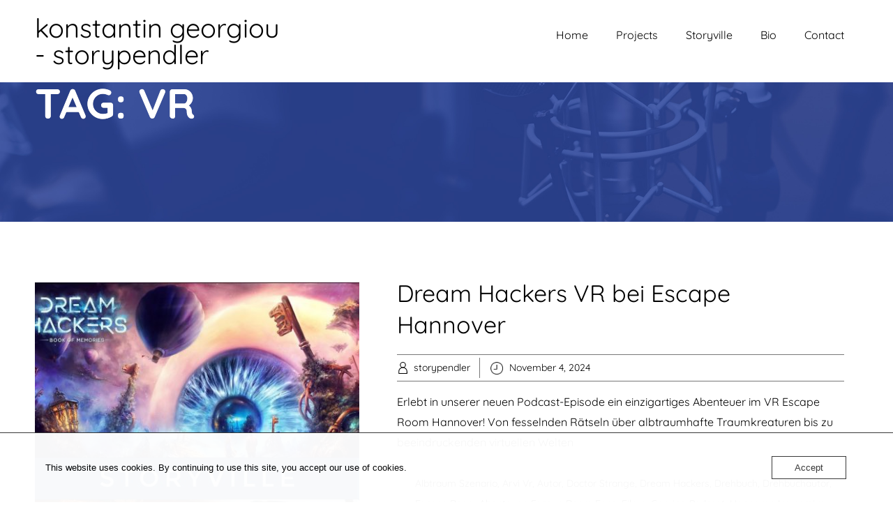

--- FILE ---
content_type: text/html; charset=UTF-8
request_url: https://www.storypendler.de/tag/vr/
body_size: 17480
content:


<!DOCTYPE html>
<html xmlns="http://www.w3.org/1999/xhtml" lang="en-GB">
<head>
    <meta http-equiv="Content-Type" content="text/html"  />
    <!-- Mobile Specific Metas ================================================== -->
    <meta name="viewport" content="width=device-width, initial-scale=1, maximum-scale=1"/>

    <link rel="profile" href="http://gmpg.org/xfn/11"/>
    <link rel="pingback" href="https://www.storypendler.de/xmlrpc.php"/>
    <meta name='robots' content='index, follow, max-image-preview:large, max-snippet:-1, max-video-preview:-1' />
	<style>img:is([sizes="auto" i], [sizes^="auto," i]) { contain-intrinsic-size: 3000px 1500px }</style>
	
	<!-- This site is optimized with the Yoast SEO plugin v26.6 - https://yoast.com/wordpress/plugins/seo/ -->
	<title>vr Archives - konstantin georgiou - storypendler</title>
	<link rel="canonical" href="http://www.storypendler.de/tag/vr/" />
	<link rel="next" href="http://www.storypendler.de/tag/vr/page/2/" />
	<meta property="og:locale" content="en_GB" />
	<meta property="og:type" content="article" />
	<meta property="og:title" content="vr Archives - konstantin georgiou - storypendler" />
	<meta property="og:url" content="http://www.storypendler.de/tag/vr/" />
	<meta property="og:site_name" content="konstantin georgiou - storypendler" />
	<meta name="twitter:card" content="summary_large_image" />
	<script type="application/ld+json" class="yoast-schema-graph">{"@context":"https://schema.org","@graph":[{"@type":"CollectionPage","@id":"http://www.storypendler.de/tag/vr/","url":"http://www.storypendler.de/tag/vr/","name":"vr Archives - konstantin georgiou - storypendler","isPartOf":{"@id":"http://www.storypendler.de/#website"},"primaryImageOfPage":{"@id":"http://www.storypendler.de/tag/vr/#primaryimage"},"image":{"@id":"http://www.storypendler.de/tag/vr/#primaryimage"},"thumbnailUrl":"https://www.storypendler.de/wp-content/uploads/2024/11/svep143.jpg","breadcrumb":{"@id":"http://www.storypendler.de/tag/vr/#breadcrumb"},"inLanguage":"en-GB"},{"@type":"ImageObject","inLanguage":"en-GB","@id":"http://www.storypendler.de/tag/vr/#primaryimage","url":"https://www.storypendler.de/wp-content/uploads/2024/11/svep143.jpg","contentUrl":"https://www.storypendler.de/wp-content/uploads/2024/11/svep143.jpg","width":1600,"height":1600,"caption":"storyville vr escape room"},{"@type":"BreadcrumbList","@id":"http://www.storypendler.de/tag/vr/#breadcrumb","itemListElement":[{"@type":"ListItem","position":1,"name":"Home","item":"http://www.storypendler.de/"},{"@type":"ListItem","position":2,"name":"vr"}]},{"@type":"WebSite","@id":"http://www.storypendler.de/#website","url":"http://www.storypendler.de/","name":"Konstantin Georgiou - Storypendler","description":"my world of storytelling","publisher":{"@id":"http://www.storypendler.de/#/schema/person/581ef3f12e2d4f3a5ffe115e239dcea1"},"potentialAction":[{"@type":"SearchAction","target":{"@type":"EntryPoint","urlTemplate":"http://www.storypendler.de/?s={search_term_string}"},"query-input":{"@type":"PropertyValueSpecification","valueRequired":true,"valueName":"search_term_string"}}],"inLanguage":"en-GB"},{"@type":["Person","Organization"],"@id":"http://www.storypendler.de/#/schema/person/581ef3f12e2d4f3a5ffe115e239dcea1","name":"storypendler","image":{"@type":"ImageObject","inLanguage":"en-GB","@id":"http://www.storypendler.de/#/schema/person/image/","url":"https://secure.gravatar.com/avatar/55bfd82007d9a5d9da19e82e8437debba29ee369b9094132b7384bf38c22bf97?s=96&d=mm&r=g","contentUrl":"https://secure.gravatar.com/avatar/55bfd82007d9a5d9da19e82e8437debba29ee369b9094132b7384bf38c22bf97?s=96&d=mm&r=g","caption":"storypendler"},"logo":{"@id":"http://www.storypendler.de/#/schema/person/image/"}}]}</script>
	<!-- / Yoast SEO plugin. -->


<link rel='dns-prefetch' href='//fonts-static.cdn-one.com' />
<link rel="alternate" type="application/rss+xml" title="konstantin georgiou - storypendler &raquo; Feed" href="https://www.storypendler.de/feed/" />
<link rel="alternate" type="application/rss+xml" title="konstantin georgiou - storypendler &raquo; Comments Feed" href="https://www.storypendler.de/comments/feed/" />

<link rel="alternate" type="application/rss+xml" title="Podcast Feed: Storyville (MP3 Feed)" href="https://www.storypendler.de/feed/mp3/" />
<link rel="alternate" type="application/rss+xml" title="konstantin georgiou - storypendler &raquo; vr Tag Feed" href="https://www.storypendler.de/tag/vr/feed/" />
<script type="text/javascript">
/* <![CDATA[ */
window._wpemojiSettings = {"baseUrl":"https:\/\/s.w.org\/images\/core\/emoji\/16.0.1\/72x72\/","ext":".png","svgUrl":"https:\/\/s.w.org\/images\/core\/emoji\/16.0.1\/svg\/","svgExt":".svg","source":{"concatemoji":"https:\/\/www.storypendler.de\/wp-includes\/js\/wp-emoji-release.min.js?ver=6.8.3"}};
/*! This file is auto-generated */
!function(s,n){var o,i,e;function c(e){try{var t={supportTests:e,timestamp:(new Date).valueOf()};sessionStorage.setItem(o,JSON.stringify(t))}catch(e){}}function p(e,t,n){e.clearRect(0,0,e.canvas.width,e.canvas.height),e.fillText(t,0,0);var t=new Uint32Array(e.getImageData(0,0,e.canvas.width,e.canvas.height).data),a=(e.clearRect(0,0,e.canvas.width,e.canvas.height),e.fillText(n,0,0),new Uint32Array(e.getImageData(0,0,e.canvas.width,e.canvas.height).data));return t.every(function(e,t){return e===a[t]})}function u(e,t){e.clearRect(0,0,e.canvas.width,e.canvas.height),e.fillText(t,0,0);for(var n=e.getImageData(16,16,1,1),a=0;a<n.data.length;a++)if(0!==n.data[a])return!1;return!0}function f(e,t,n,a){switch(t){case"flag":return n(e,"\ud83c\udff3\ufe0f\u200d\u26a7\ufe0f","\ud83c\udff3\ufe0f\u200b\u26a7\ufe0f")?!1:!n(e,"\ud83c\udde8\ud83c\uddf6","\ud83c\udde8\u200b\ud83c\uddf6")&&!n(e,"\ud83c\udff4\udb40\udc67\udb40\udc62\udb40\udc65\udb40\udc6e\udb40\udc67\udb40\udc7f","\ud83c\udff4\u200b\udb40\udc67\u200b\udb40\udc62\u200b\udb40\udc65\u200b\udb40\udc6e\u200b\udb40\udc67\u200b\udb40\udc7f");case"emoji":return!a(e,"\ud83e\udedf")}return!1}function g(e,t,n,a){var r="undefined"!=typeof WorkerGlobalScope&&self instanceof WorkerGlobalScope?new OffscreenCanvas(300,150):s.createElement("canvas"),o=r.getContext("2d",{willReadFrequently:!0}),i=(o.textBaseline="top",o.font="600 32px Arial",{});return e.forEach(function(e){i[e]=t(o,e,n,a)}),i}function t(e){var t=s.createElement("script");t.src=e,t.defer=!0,s.head.appendChild(t)}"undefined"!=typeof Promise&&(o="wpEmojiSettingsSupports",i=["flag","emoji"],n.supports={everything:!0,everythingExceptFlag:!0},e=new Promise(function(e){s.addEventListener("DOMContentLoaded",e,{once:!0})}),new Promise(function(t){var n=function(){try{var e=JSON.parse(sessionStorage.getItem(o));if("object"==typeof e&&"number"==typeof e.timestamp&&(new Date).valueOf()<e.timestamp+604800&&"object"==typeof e.supportTests)return e.supportTests}catch(e){}return null}();if(!n){if("undefined"!=typeof Worker&&"undefined"!=typeof OffscreenCanvas&&"undefined"!=typeof URL&&URL.createObjectURL&&"undefined"!=typeof Blob)try{var e="postMessage("+g.toString()+"("+[JSON.stringify(i),f.toString(),p.toString(),u.toString()].join(",")+"));",a=new Blob([e],{type:"text/javascript"}),r=new Worker(URL.createObjectURL(a),{name:"wpTestEmojiSupports"});return void(r.onmessage=function(e){c(n=e.data),r.terminate(),t(n)})}catch(e){}c(n=g(i,f,p,u))}t(n)}).then(function(e){for(var t in e)n.supports[t]=e[t],n.supports.everything=n.supports.everything&&n.supports[t],"flag"!==t&&(n.supports.everythingExceptFlag=n.supports.everythingExceptFlag&&n.supports[t]);n.supports.everythingExceptFlag=n.supports.everythingExceptFlag&&!n.supports.flag,n.DOMReady=!1,n.readyCallback=function(){n.DOMReady=!0}}).then(function(){return e}).then(function(){var e;n.supports.everything||(n.readyCallback(),(e=n.source||{}).concatemoji?t(e.concatemoji):e.wpemoji&&e.twemoji&&(t(e.twemoji),t(e.wpemoji)))}))}((window,document),window._wpemojiSettings);
/* ]]> */
</script>
<link rel='stylesheet' id='podlove-frontend-css-css' href='https://usercontent.one/wp/www.storypendler.de/wp-content/plugins/podlove-podcasting-plugin-for-wordpress/css/frontend.css?ver=1.0' type='text/css' media='all' />
<link rel='stylesheet' id='podlove-admin-font-css' href='https://usercontent.one/wp/www.storypendler.de/wp-content/plugins/podlove-podcasting-plugin-for-wordpress/css/admin-font.css?ver=4.3.2' type='text/css' media='all' />
<link rel='stylesheet' id='ot-google-fonts-via-onecom-cdn-quicksand-css' href='https://fonts-static.cdn-one.com/fonts/google/quicksand/quicksand.css' type='text/css' media='all' />
<link rel='stylesheet' id='ot-google-fonts-via-onecom-cdn-kalam-css' href='https://fonts-static.cdn-one.com/fonts/google/kalam/kalam.css' type='text/css' media='all' />
<style id='wp-emoji-styles-inline-css' type='text/css'>

	img.wp-smiley, img.emoji {
		display: inline !important;
		border: none !important;
		box-shadow: none !important;
		height: 1em !important;
		width: 1em !important;
		margin: 0 0.07em !important;
		vertical-align: -0.1em !important;
		background: none !important;
		padding: 0 !important;
	}
</style>
<link rel='stylesheet' id='wp-block-library-css' href='https://www.storypendler.de/wp-includes/css/dist/block-library/style.min.css?ver=6.8.3' type='text/css' media='all' />
<style id='classic-theme-styles-inline-css' type='text/css'>
/*! This file is auto-generated */
.wp-block-button__link{color:#fff;background-color:#32373c;border-radius:9999px;box-shadow:none;text-decoration:none;padding:calc(.667em + 2px) calc(1.333em + 2px);font-size:1.125em}.wp-block-file__button{background:#32373c;color:#fff;text-decoration:none}
</style>
<link rel='stylesheet' id='oc_block_contact_form-css' href='https://usercontent.one/wp/www.storypendler.de/wp-content/themes/inlay/assets/css/contact-form.css?ver=6.8.3' type='text/css' media='all' />
<style id='global-styles-inline-css' type='text/css'>
:root{--wp--preset--aspect-ratio--square: 1;--wp--preset--aspect-ratio--4-3: 4/3;--wp--preset--aspect-ratio--3-4: 3/4;--wp--preset--aspect-ratio--3-2: 3/2;--wp--preset--aspect-ratio--2-3: 2/3;--wp--preset--aspect-ratio--16-9: 16/9;--wp--preset--aspect-ratio--9-16: 9/16;--wp--preset--color--black: #000000;--wp--preset--color--cyan-bluish-gray: #abb8c3;--wp--preset--color--white: #ffffff;--wp--preset--color--pale-pink: #f78da7;--wp--preset--color--vivid-red: #cf2e2e;--wp--preset--color--luminous-vivid-orange: #ff6900;--wp--preset--color--luminous-vivid-amber: #fcb900;--wp--preset--color--light-green-cyan: #7bdcb5;--wp--preset--color--vivid-green-cyan: #00d084;--wp--preset--color--pale-cyan-blue: #8ed1fc;--wp--preset--color--vivid-cyan-blue: #0693e3;--wp--preset--color--vivid-purple: #9b51e0;--wp--preset--gradient--vivid-cyan-blue-to-vivid-purple: linear-gradient(135deg,rgba(6,147,227,1) 0%,rgb(155,81,224) 100%);--wp--preset--gradient--light-green-cyan-to-vivid-green-cyan: linear-gradient(135deg,rgb(122,220,180) 0%,rgb(0,208,130) 100%);--wp--preset--gradient--luminous-vivid-amber-to-luminous-vivid-orange: linear-gradient(135deg,rgba(252,185,0,1) 0%,rgba(255,105,0,1) 100%);--wp--preset--gradient--luminous-vivid-orange-to-vivid-red: linear-gradient(135deg,rgba(255,105,0,1) 0%,rgb(207,46,46) 100%);--wp--preset--gradient--very-light-gray-to-cyan-bluish-gray: linear-gradient(135deg,rgb(238,238,238) 0%,rgb(169,184,195) 100%);--wp--preset--gradient--cool-to-warm-spectrum: linear-gradient(135deg,rgb(74,234,220) 0%,rgb(151,120,209) 20%,rgb(207,42,186) 40%,rgb(238,44,130) 60%,rgb(251,105,98) 80%,rgb(254,248,76) 100%);--wp--preset--gradient--blush-light-purple: linear-gradient(135deg,rgb(255,206,236) 0%,rgb(152,150,240) 100%);--wp--preset--gradient--blush-bordeaux: linear-gradient(135deg,rgb(254,205,165) 0%,rgb(254,45,45) 50%,rgb(107,0,62) 100%);--wp--preset--gradient--luminous-dusk: linear-gradient(135deg,rgb(255,203,112) 0%,rgb(199,81,192) 50%,rgb(65,88,208) 100%);--wp--preset--gradient--pale-ocean: linear-gradient(135deg,rgb(255,245,203) 0%,rgb(182,227,212) 50%,rgb(51,167,181) 100%);--wp--preset--gradient--electric-grass: linear-gradient(135deg,rgb(202,248,128) 0%,rgb(113,206,126) 100%);--wp--preset--gradient--midnight: linear-gradient(135deg,rgb(2,3,129) 0%,rgb(40,116,252) 100%);--wp--preset--font-size--small: 13px;--wp--preset--font-size--medium: 20px;--wp--preset--font-size--large: 36px;--wp--preset--font-size--x-large: 42px;--wp--preset--spacing--20: 0.44rem;--wp--preset--spacing--30: 0.67rem;--wp--preset--spacing--40: 1rem;--wp--preset--spacing--50: 1.5rem;--wp--preset--spacing--60: 2.25rem;--wp--preset--spacing--70: 3.38rem;--wp--preset--spacing--80: 5.06rem;--wp--preset--shadow--natural: 6px 6px 9px rgba(0, 0, 0, 0.2);--wp--preset--shadow--deep: 12px 12px 50px rgba(0, 0, 0, 0.4);--wp--preset--shadow--sharp: 6px 6px 0px rgba(0, 0, 0, 0.2);--wp--preset--shadow--outlined: 6px 6px 0px -3px rgba(255, 255, 255, 1), 6px 6px rgba(0, 0, 0, 1);--wp--preset--shadow--crisp: 6px 6px 0px rgba(0, 0, 0, 1);}:where(.is-layout-flex){gap: 0.5em;}:where(.is-layout-grid){gap: 0.5em;}body .is-layout-flex{display: flex;}.is-layout-flex{flex-wrap: wrap;align-items: center;}.is-layout-flex > :is(*, div){margin: 0;}body .is-layout-grid{display: grid;}.is-layout-grid > :is(*, div){margin: 0;}:where(.wp-block-columns.is-layout-flex){gap: 2em;}:where(.wp-block-columns.is-layout-grid){gap: 2em;}:where(.wp-block-post-template.is-layout-flex){gap: 1.25em;}:where(.wp-block-post-template.is-layout-grid){gap: 1.25em;}.has-black-color{color: var(--wp--preset--color--black) !important;}.has-cyan-bluish-gray-color{color: var(--wp--preset--color--cyan-bluish-gray) !important;}.has-white-color{color: var(--wp--preset--color--white) !important;}.has-pale-pink-color{color: var(--wp--preset--color--pale-pink) !important;}.has-vivid-red-color{color: var(--wp--preset--color--vivid-red) !important;}.has-luminous-vivid-orange-color{color: var(--wp--preset--color--luminous-vivid-orange) !important;}.has-luminous-vivid-amber-color{color: var(--wp--preset--color--luminous-vivid-amber) !important;}.has-light-green-cyan-color{color: var(--wp--preset--color--light-green-cyan) !important;}.has-vivid-green-cyan-color{color: var(--wp--preset--color--vivid-green-cyan) !important;}.has-pale-cyan-blue-color{color: var(--wp--preset--color--pale-cyan-blue) !important;}.has-vivid-cyan-blue-color{color: var(--wp--preset--color--vivid-cyan-blue) !important;}.has-vivid-purple-color{color: var(--wp--preset--color--vivid-purple) !important;}.has-black-background-color{background-color: var(--wp--preset--color--black) !important;}.has-cyan-bluish-gray-background-color{background-color: var(--wp--preset--color--cyan-bluish-gray) !important;}.has-white-background-color{background-color: var(--wp--preset--color--white) !important;}.has-pale-pink-background-color{background-color: var(--wp--preset--color--pale-pink) !important;}.has-vivid-red-background-color{background-color: var(--wp--preset--color--vivid-red) !important;}.has-luminous-vivid-orange-background-color{background-color: var(--wp--preset--color--luminous-vivid-orange) !important;}.has-luminous-vivid-amber-background-color{background-color: var(--wp--preset--color--luminous-vivid-amber) !important;}.has-light-green-cyan-background-color{background-color: var(--wp--preset--color--light-green-cyan) !important;}.has-vivid-green-cyan-background-color{background-color: var(--wp--preset--color--vivid-green-cyan) !important;}.has-pale-cyan-blue-background-color{background-color: var(--wp--preset--color--pale-cyan-blue) !important;}.has-vivid-cyan-blue-background-color{background-color: var(--wp--preset--color--vivid-cyan-blue) !important;}.has-vivid-purple-background-color{background-color: var(--wp--preset--color--vivid-purple) !important;}.has-black-border-color{border-color: var(--wp--preset--color--black) !important;}.has-cyan-bluish-gray-border-color{border-color: var(--wp--preset--color--cyan-bluish-gray) !important;}.has-white-border-color{border-color: var(--wp--preset--color--white) !important;}.has-pale-pink-border-color{border-color: var(--wp--preset--color--pale-pink) !important;}.has-vivid-red-border-color{border-color: var(--wp--preset--color--vivid-red) !important;}.has-luminous-vivid-orange-border-color{border-color: var(--wp--preset--color--luminous-vivid-orange) !important;}.has-luminous-vivid-amber-border-color{border-color: var(--wp--preset--color--luminous-vivid-amber) !important;}.has-light-green-cyan-border-color{border-color: var(--wp--preset--color--light-green-cyan) !important;}.has-vivid-green-cyan-border-color{border-color: var(--wp--preset--color--vivid-green-cyan) !important;}.has-pale-cyan-blue-border-color{border-color: var(--wp--preset--color--pale-cyan-blue) !important;}.has-vivid-cyan-blue-border-color{border-color: var(--wp--preset--color--vivid-cyan-blue) !important;}.has-vivid-purple-border-color{border-color: var(--wp--preset--color--vivid-purple) !important;}.has-vivid-cyan-blue-to-vivid-purple-gradient-background{background: var(--wp--preset--gradient--vivid-cyan-blue-to-vivid-purple) !important;}.has-light-green-cyan-to-vivid-green-cyan-gradient-background{background: var(--wp--preset--gradient--light-green-cyan-to-vivid-green-cyan) !important;}.has-luminous-vivid-amber-to-luminous-vivid-orange-gradient-background{background: var(--wp--preset--gradient--luminous-vivid-amber-to-luminous-vivid-orange) !important;}.has-luminous-vivid-orange-to-vivid-red-gradient-background{background: var(--wp--preset--gradient--luminous-vivid-orange-to-vivid-red) !important;}.has-very-light-gray-to-cyan-bluish-gray-gradient-background{background: var(--wp--preset--gradient--very-light-gray-to-cyan-bluish-gray) !important;}.has-cool-to-warm-spectrum-gradient-background{background: var(--wp--preset--gradient--cool-to-warm-spectrum) !important;}.has-blush-light-purple-gradient-background{background: var(--wp--preset--gradient--blush-light-purple) !important;}.has-blush-bordeaux-gradient-background{background: var(--wp--preset--gradient--blush-bordeaux) !important;}.has-luminous-dusk-gradient-background{background: var(--wp--preset--gradient--luminous-dusk) !important;}.has-pale-ocean-gradient-background{background: var(--wp--preset--gradient--pale-ocean) !important;}.has-electric-grass-gradient-background{background: var(--wp--preset--gradient--electric-grass) !important;}.has-midnight-gradient-background{background: var(--wp--preset--gradient--midnight) !important;}.has-small-font-size{font-size: var(--wp--preset--font-size--small) !important;}.has-medium-font-size{font-size: var(--wp--preset--font-size--medium) !important;}.has-large-font-size{font-size: var(--wp--preset--font-size--large) !important;}.has-x-large-font-size{font-size: var(--wp--preset--font-size--x-large) !important;}
:where(.wp-block-post-template.is-layout-flex){gap: 1.25em;}:where(.wp-block-post-template.is-layout-grid){gap: 1.25em;}
:where(.wp-block-columns.is-layout-flex){gap: 2em;}:where(.wp-block-columns.is-layout-grid){gap: 2em;}
:root :where(.wp-block-pullquote){font-size: 1.5em;line-height: 1.6;}
</style>
<link rel='stylesheet' id='oc_cb_css_fr-css' href='https://usercontent.one/wp/www.storypendler.de/wp-content/plugins/onecom-themes-plugins/assets/min-css/cookie-banner-frontend.min.css?ver=5.0.0' type='text/css' media='all' />
<link rel='stylesheet' id='quicksand-google-font-css' href='//fonts-static.cdn-one.com/fonts/google/quicksand/quicksand.css?ver=6.8.3' type='text/css' media='all' />
<link rel='stylesheet' id='kalam-google-font-css' href='//fonts-static.cdn-one.com/fonts/google/kalam/kalam.css?ver=6.8.3' type='text/css' media='all' />
<link rel='stylesheet' id='style-inlay-all-css' href='https://usercontent.one/wp/www.storypendler.de/wp-content/themes/inlay/assets/min-css/style.min.css?ver=5.4.2' type='text/css' media='all' />
<link rel='stylesheet' id='dashicons-css' href='https://www.storypendler.de/wp-includes/css/dashicons.min.css?ver=6.8.3' type='text/css' media='all' />
<script type="text/javascript" src="https://www.storypendler.de/wp-includes/js/jquery/jquery.min.js?ver=3.7.1" id="jquery-core-js"></script>
<script type="text/javascript" src="https://www.storypendler.de/wp-includes/js/jquery/jquery-migrate.min.js?ver=3.4.1" id="jquery-migrate-js"></script>
<script type="text/javascript" id="oc_block_contact_form_js-js-extra">
/* <![CDATA[ */
var ocAjaxData = {"ajaxUrl":"https:\/\/www.storypendler.de\/wp-admin\/admin-ajax.php","waitText":"Please wait"};
/* ]]> */
</script>
<script type="text/javascript" src="https://usercontent.one/wp/www.storypendler.de/wp-content/themes/inlay/assets/js/oc_block_contact_form.js?ver=6.8.3" id="oc_block_contact_form_js-js"></script>
<script type="text/javascript" src="https://usercontent.one/wp/www.storypendler.de/wp-content/plugins/podlove-web-player/web-player/embed.js?ver=5.9.2" id="podlove-web-player-player-js"></script>
<script type="text/javascript" src="https://usercontent.one/wp/www.storypendler.de/wp-content/plugins/podlove-web-player/js/cache.js?ver=5.9.2" id="podlove-web-player-player-cache-js"></script>
<link rel="https://api.w.org/" href="https://www.storypendler.de/wp-json/" /><link rel="alternate" title="JSON" type="application/json" href="https://www.storypendler.de/wp-json/wp/v2/tags/110" /><link rel="EditURI" type="application/rsd+xml" title="RSD" href="https://www.storypendler.de/xmlrpc.php?rsd" />
<meta name="generator" content="WordPress 6.8.3" />
<style>[class*=" icon-oc-"],[class^=icon-oc-]{speak:none;font-style:normal;font-weight:400;font-variant:normal;text-transform:none;line-height:1;-webkit-font-smoothing:antialiased;-moz-osx-font-smoothing:grayscale}.icon-oc-one-com-white-32px-fill:before{content:"901"}.icon-oc-one-com:before{content:"900"}#one-com-icon,.toplevel_page_onecom-wp .wp-menu-image{speak:none;display:flex;align-items:center;justify-content:center;text-transform:none;line-height:1;-webkit-font-smoothing:antialiased;-moz-osx-font-smoothing:grayscale}.onecom-wp-admin-bar-item>a,.toplevel_page_onecom-wp>.wp-menu-name{font-size:16px;font-weight:400;line-height:1}.toplevel_page_onecom-wp>.wp-menu-name img{width:69px;height:9px;}.wp-submenu-wrap.wp-submenu>.wp-submenu-head>img{width:88px;height:auto}.onecom-wp-admin-bar-item>a img{height:7px!important}.onecom-wp-admin-bar-item>a img,.toplevel_page_onecom-wp>.wp-menu-name img{opacity:.8}.onecom-wp-admin-bar-item.hover>a img,.toplevel_page_onecom-wp.wp-has-current-submenu>.wp-menu-name img,li.opensub>a.toplevel_page_onecom-wp>.wp-menu-name img{opacity:1}#one-com-icon:before,.onecom-wp-admin-bar-item>a:before,.toplevel_page_onecom-wp>.wp-menu-image:before{content:'';position:static!important;background-color:rgba(240,245,250,.4);border-radius:102px;width:18px;height:18px;padding:0!important}.onecom-wp-admin-bar-item>a:before{width:14px;height:14px}.onecom-wp-admin-bar-item.hover>a:before,.toplevel_page_onecom-wp.opensub>a>.wp-menu-image:before,.toplevel_page_onecom-wp.wp-has-current-submenu>.wp-menu-image:before{background-color:#76b82a}.onecom-wp-admin-bar-item>a{display:inline-flex!important;align-items:center;justify-content:center}#one-com-logo-wrapper{font-size:4em}#one-com-icon{vertical-align:middle}.imagify-welcome{display:none !important;}</style>    <style type="text/css">

    
    /* Primary Skin Color */

    .site-logo a,
    .site-logo h1,
    #primary-nav ul,
    .footer-widgets .widget_calendar table thead,
    .footer-widgets .widget_calendar table th,
    .comment-reply-link:hover,
    .button, .button:visited,
    a.page-numbers,
    .primary_color
    {
        color: #3d3f00;
    }

    #primary-nav ul li.current_page_item a,
    #primary-nav ul li ul li a,
    #primary-nav ul li:hover > a,
    .page-numbers.current,
    .page-numbers:hover,
    .next.page-numbers:hover,
    .searchform input[type=submit],
    .comment-reply-link,
    .button.dark,
    .footer-widgets,
    .widget_calendar table thead,
    .primary_bgcolor{
        background-color: #3d3f00;
    }

    .prev.page-numbers, .next.page-numbers,
    .post-comments textarea,
    .comment-reply-link:hover,
    .comment-reply-link,
    .button.border:hover,
    .button,
    .button.dark,
    .button.border{
        border-color: #3d3f00;
    }

    .social-icons ul li a svg *
    {
        fill: ;
    }


    /* Secondary Skin Color */
    .button.dark,
    .footer-widgets .widget_calendar table thead,
    .secondary_color
    {
        color: #ffffff;
    }
    .footer-widgets .social-icons ul li a svg *
    {
       /* fill: #ffffff;*/
    }

    .footer-widgets .widget_calendar table thead,
    .secondary_bgcolor
    {
        background-color: #ffffff;
    }


    .footer-widgets .widget_calendar table,
    .footer-widgets .widget_calendar table tfoot,
    .secondary_bordercolor
    {
        border-color: #ffffff;
    }

    header#site-header{min-height:80px;}.banner.home-banner{height:400px;}.site-logo .site-title{font-family:Quicksand;font-size:38px;font-style:normal;font-weight:400;line-height:38px;text-decoration:none;}#primary-nav ul li a{font-family:Quicksand;font-size:16px;font-style:normal;font-weight:normal;line-height:20px;text-decoration:none;}body, p, .section-content p, .post-content,.post-content p, .page-content, .page-content p, .cpt-excerpt, .cpt-excerpt p, .cpt-content, .cpt-content:not(.dashicons), .cpt-content p, .sidebar{font-family:Quicksand;font-size:16px;font-style:normal;font-weight:400;line-height:29px;text-decoration:none;}.cursive-font, .post-comments #respond h3, .footer-widgets .widget-title, .banner-caption .sub-title{font-family:Kalam;}h1, .page-content h1, .post-content h1, .cpt-content h1{font-family:Quicksand;font-size:38px;font-style:normal;font-weight:400;line-height:51px;text-decoration:none;}h2, .page-content h2, .post-content h2, .cpt-content h2{font-family:Quicksand;font-size:34px;font-style:normal;font-weight:400;line-height:45px;text-decoration:none;}h3, .page-content h3, .post-content h3, .cpt-content h3{font-family:Quicksand;font-size:30px;font-style:normal;font-weight:400;line-height:40px;text-decoration:none;}h4, .page-content h4, .post-content h4, .cpt-content h4{font-family:Quicksand;font-size:24px;font-style:normal;font-weight:400;line-height:35px;text-decoration:none;}h5, .page-content h5, .post-content h5, .cpt-content h5{font-family:Kalam;font-size:22px;font-style:normal;font-weight:400;line-height:30px;text-decoration:none;}h6, .page-content h6, .post-content h6, .cpt-content h6{font-family:Quicksand;font-size:18px;font-style:normal;font-weight:400;line-height:26px;text-decoration:none;}.home-banner .banner-caption h2{font-family:Quicksand;font-size:60px;font-style:normal;font-weight:normal;line-height:60px;text-decoration:none;}.home-banner .banner-caption h2{text-shadow:0px 0px 0px #cccccc;}.banner-caption .sub-title{font-family:Kalam;font-size:24px;font-style:normal;font-weight:normal;line-height:24px;text-decoration:none;}.internal-banner h1, .internal-banner h2 {font-family:Quicksand;font-size:60px;font-style:normal;font-weight:700;line-height:60px;text-decoration:none;}.section-title h2, .section.background .section-title h2 {font-family:Quicksand;font-size:38px;font-style:normal;font-weight:normal;line-height:42px;text-decoration:none;}.internal-banner .banner-caption h2{text-shadow:0px 0px 0px #cccccc;}.button {font-family:Quicksand;font-size:16px;font-style:normal;font-weight:normal;line-height:16px;text-decoration:none;}.footer-widgets, .footer-widgets p {font-family:Quicksand;font-size:16px;font-style:normal;font-weight:normal;line-height:29px;text-decoration:none;}#page{background-color:#ffffff;}.section-content a:not(.button), .post-content a:not(.button), .sidebar .widget a:not(.button, .comment-reply-link){color:#000000;}.section-content a:not(.button):active, .post-content a:not(.button):active, .sidebar .widget a:not(.button, .comment-reply-link):active{color:#000000;}.section-content a:not(.button):visited, .post-content a:not(.button):visited, .sidebar .widget a:not(.button, .comment-reply-link):visited{color:#000000;}.section-content a:not(.button):hover, .post-content a:not(.button):hover, .sidebar .widget a:not(.button, .comment-reply-link):hover{color:#666666;}.post-content h1, .cpt-content h1{color:#000000;}.post-content h2, .cpt-content h2{color:#000000;}.post-content h3, .cpt-content h3{color:#000000;}.post-content h4, .cpt-content h4{color:#000000;}.post-content h5, .cpt-content h5{color:#000000;}.post-content h6, .cpt-content h6{color:#000000;}header#site-header{background-color:#ffffff;}.site-logo a{color:#000000;}.site-logo a:hover{color:#666666;}#primary-nav ul li a, #sticky_menu li a{color:#000000;}#primary-nav ul li:hover > a, #sticky_menu li:hover > a{color:#ffffff;}#primary-nav ul li.current_page_item a, #primary-nav ul li.current-menu-parent a, 
                  #sticky_menu li.current_page_item a, #sticky_menu li.current-menu-parent a{color:#ffffff;}#primary-nav ul li a, #sticky_menu li a{background-color:#ffffff;}#primary-nav ul li:hover > a, #sticky_menu li:hover > a{background-color:#000000;}#primary-nav ul li.current_page_item a, #primary-nav ul li.current-menu-parent a, 
                  #sticky_menu li.current_page_item a, #sticky_menu li.current-menu-parent a{background-color:#000000;}#primary-nav ul.sub-menu li a, #sticky_menu ul.sub-menu li a{color:#ffffff;}#primary-nav ul.sub-menu li:hover > a, #sticky_menu ul.sub-menu li:hover > a{color:#ffffff;}#primary-nav ul.sub-menu li.current_page_item a, #primary-nav ul.sub-menu li.current-menu-item a, 
                 #sticky_menu ul.sub-menu li.current_page_item a, #sticky_menu ul.sub-menu li.current-menu-item a{color:#ffffff;}#primary-nav ul.sub-menu li a, #sticky_menu ul.sub-menu li a{background-color:#000000;}#primary-nav ul.sub-menu li:hover > a, #sticky_menu ul.sub-menu li:hover > a{background-color:#222222;}#primary-nav ul.sub-menu li.current_page_item a, #primary-nav ul.sub-menu li.current-menu-item a,
                 #sticky_menu ul.sub-menu li.current_page_item a, #sticky_menu ul.sub-menu li.current-menu-item a{background-color:#000000;}.home-banner .banner-caption h1, .home-banner .banner-caption h2{color:#000000;}.home-banner .banner-caption .sub-title p{color:#000000;}.banner.home-banner{background-color:#cccccc;}.internal-banner .banner-caption h1, .internal-banner .banner-caption h2{color:#ffffff;}.internal-banner .banner-caption .sub-title p, .internal-banner .archive-description{color:#ffffff;}.banner.internal-banner{background-color:#cccccc;}.section-title h2{color:#000000;}.footer-widgets{background-color:#000000;}.footer-widgets, .footer-widgets p, .footer-widgets .widget p, .footer-widgets .footer-logo.site-logo .site-title{color:#ffffff;}.footer-widgets .widget_calendar table thead{background-color:#ffffff;}.footer-widgets .widget_calendar table, .footer-widgets .widget_calendar table tfoot{border-color:#ffffff;}.copyright{background-color:#ffffff;}.banner .button, .widget_cta_banner .button {color:#000000;}.banner .button:hover, .widget_cta_banner .button:hover {color:#4f4f4f;}.cta-content .button, .section-button .button, .cpt-button .button, .cpt-buttons .button, #commentform input[type=submit] {color:#000000;}.cta-content .button:hover, .section-button .button:hover, .cpt-button .button:hover, .cpt-buttons .button:hover, #commentform input[type=submit]:hover {}/* Your custom CSS goes here */</style>
    <link rel='stylesheet' id='responsive-css'  href='https://usercontent.one/wp/www.storypendler.de/wp-content/themes/inlay/assets/css/responsive.css?ver=5.4.2 'type='text/css' media='all' />

    </head>

<body class="archive tag tag-vr tag-110 wp-theme-inlay">
<!-- START master wrapper -->
<div id="wrapper">
    <!-- START page wrapper -->
    <div id="page">
        <!-- START header container-->
        <header id="site-header" role="header">
            <div class="container">
                <div class="row">
                    <div class="col-lg-4 col-md-12 col-sm-12 col-xs-12">
                        <button class="menu-toggle mobile-only" aria-controls="sticky_menu" aria-expanded="false">Menu</button>
                                                    <div class="site-logo">
                                <h1 class="site-title">
                                    <a href="https://www.storypendler.de/" rel="home">
                                        konstantin georgiou - storypendler                                    </a>
                                </h1>
                            </div>
                            <!-- END logo container -->
                                            </div>
                    <div class="col-md-8 desktop-only">
                        <!-- START nav container -->
                        <nav class="nav primary-nav" id="primary-nav" role="navigation">
                            <ul id="menu-primary-inlay" class="menu"><li id="menu-item-54" class="menu-item menu-item-type-post_type menu-item-object-page menu-item-home menu-item-54"><a href="https://www.storypendler.de/">Home</a></li>
<li id="menu-item-32" class="menu-item menu-item-type-post_type menu-item-object-page menu-item-has-children menu-item-32"><a href="https://www.storypendler.de/lessons/">Projects</a>
<ul class="sub-menu">
	<li id="menu-item-536" class="menu-item menu-item-type-post_type menu-item-object-lesson menu-item-536"><a href="https://www.storypendler.de/lesson/thadeus-welt/">THADEUS’ WELT</a></li>
	<li id="menu-item-535" class="menu-item menu-item-type-post_type menu-item-object-lesson menu-item-535"><a href="https://www.storypendler.de/lesson/unbound-evil/">UNBOUND EVIL</a></li>
	<li id="menu-item-55" class="menu-item menu-item-type-post_type menu-item-object-lesson menu-item-55"><a href="https://www.storypendler.de/lesson/clean/">C.L.E.A.N.</a></li>
	<li id="menu-item-56" class="menu-item menu-item-type-post_type menu-item-object-lesson menu-item-56"><a href="https://www.storypendler.de/lesson/save-the-last-bullet/">SAVE THE LAST BULLET</a></li>
	<li id="menu-item-540" class="menu-item menu-item-type-post_type menu-item-object-lesson menu-item-540"><a href="https://www.storypendler.de/lesson/someone-dies-tonight/">SOMEONE DIES TONIGHT</a></li>
	<li id="menu-item-57" class="menu-item menu-item-type-post_type menu-item-object-lesson menu-item-57"><a href="https://www.storypendler.de/lesson/pendelton-und-die-theaterleichen/">PENDELTON UND DIE THEATERLEICHEN</a></li>
</ul>
</li>
<li id="menu-item-1706" class="menu-item menu-item-type-post_type menu-item-object-page current_page_parent menu-item-1706"><a href="https://www.storypendler.de/storyville/">Storyville</a></li>
<li id="menu-item-44" class="menu-item menu-item-type-post_type menu-item-object-page menu-item-44"><a href="https://www.storypendler.de/konstantingeorgioubio/">Bio</a></li>
<li id="menu-item-63" class="menu-item menu-item-type-post_type menu-item-object-page menu-item-63"><a href="https://www.storypendler.de/contact/">Contact</a></li>
</ul>                        </nav>
                        <!-- END nav container -->
                    </div>
                </div>
            </div>
        </header>
        <!-- END nav container -->

        <!-- START banner container -->
                        <div class="banner internal-banner custom_height " role="banner" style="background-image:url(https://usercontent.one/wp/www.storypendler.de/wp-content/uploads/2019/02/page-title.jpg); height:200px">
            <div class="container banner-content  ">
                <div class="banner-caption text-left">

                    <h2>Tag: <span>vr</span></h2>
                </div>
            </div>
        </div>
        <!-- END banner container -->
        
<!-- START Page Content -->
<section class="page-content" role="main">
            <div class="container">
            <div class="row">
                <div class="cpt-listing">

                                            <!-- START Single CPT -->
                        <article id="post-1931" class="cpt-single-item single-post post-1931 podcast type-podcast status-publish has-post-thumbnail hentry tag-albtraum-szenario tag-arvi-vr tag-autor tag-doctor-strange tag-dream-hackers tag-drehbuch tag-drehbuchautor tag-escape-room-abenteuer tag-escape-room-fans tag-filme tag-gaming-podcast tag-hannover tag-immersive-erlebnisse tag-inception tag-kino tag-podcast-episode tag-ratsel tag-regie tag-spannung tag-testpiloten tag-virtuelle-realitat tag-virtuelle-welten tag-vr tag-vr-abenteuer tag-vr-escape tag-vr-escape-room post">

                            <!-- CPT Featured Image -->
                                                            <div class="cpt-thumb col-md-5">
                                    <a href="https://www.storypendler.de/2024/11/04/dream-hackers-vr-bei-escape-hannover/">
                                        <img width="480" height="520" src="https://usercontent.one/wp/www.storypendler.de/wp-content/uploads/2024/11/svep143-480x520.jpg" class="featured-image wp-post-image" alt="storyville vr escape room" decoding="async" fetchpriority="high" />                                    </a>
                                </div>
                            
                            <!-- CPT Content -->
                            <div class="cpt-content  col-md-7">

                                <!-- CPT Title -->
                                <header class="cpt-title">
                                    <h2 class="post-title"><a href="https://www.storypendler.de/2024/11/04/dream-hackers-vr-bei-escape-hannover/" rel="bookmark">Dream Hackers VR bei Escape Hannover</a></h2>                                                                    </header>

                                <!-- CPT Metadata -->
                                
    <div class="post-meta" role="contentinfo">
        <ul>
            <!-- Post Author -->
            <li>
                <a class="post-author" href="https://www.storypendler.de/author/storypendler/">
                    storypendler                </a>
            </li>

            <!-- Post Publish & Updated Date & Time -->
            <li>
                <time class="post-date entry-date published" datetime="2024-11-04T16:19:40+01:00" title="">November 4, 2024</time><time class="updated" datetime="2024-11-04T16:24:41+01:00">November 4, 2024</time>            </li>

            <!-- Post Categories -->
            
        </ul>
    </div>
                                <!-- CPT Excerpt -->
                                <div class="cpt-excerpt">
                                    <p>Erlebt in unserer neuen Podcast-Episode ein einzigartiges Abenteuer im VR Escape Room Hannover! Von fesselnden Rätseln über albtraumhafte Traumkreaturen bis zu beeindruckenden virtuellen Welten </p>
                                </div>


                                <!-- CPT Tags -->
                                                                    <div class="cpt-tags">
                                        <a href="https://www.storypendler.de/tag/albtraum-szenario/" rel="tag">Albtraum Szenario</a>, <a href="https://www.storypendler.de/tag/arvi-vr/" rel="tag">arvi vr</a>, <a href="https://www.storypendler.de/tag/autor/" rel="tag">autor</a>, <a href="https://www.storypendler.de/tag/doctor-strange/" rel="tag">doctor strange</a>, <a href="https://www.storypendler.de/tag/dream-hackers/" rel="tag">Dream Hackers</a>, <a href="https://www.storypendler.de/tag/drehbuch/" rel="tag">drehbuch</a>, <a href="https://www.storypendler.de/tag/drehbuchautor/" rel="tag">drehbuchautor</a>, <a href="https://www.storypendler.de/tag/escape-room-abenteuer/" rel="tag">Escape Room Abenteuer</a>, <a href="https://www.storypendler.de/tag/escape-room-fans/" rel="tag">Escape Room Fans</a>, <a href="https://www.storypendler.de/tag/filme/" rel="tag">filme</a>, <a href="https://www.storypendler.de/tag/gaming-podcast/" rel="tag">Gaming Podcast</a>, <a href="https://www.storypendler.de/tag/hannover/" rel="tag">hannover</a>, <a href="https://www.storypendler.de/tag/immersive-erlebnisse/" rel="tag">immersive Erlebnisse</a>, <a href="https://www.storypendler.de/tag/inception/" rel="tag">Inception</a>, <a href="https://www.storypendler.de/tag/kino/" rel="tag">kino</a>, <a href="https://www.storypendler.de/tag/podcast-episode/" rel="tag">Podcast Episode</a>, <a href="https://www.storypendler.de/tag/ratsel/" rel="tag">Rätsel</a>, <a href="https://www.storypendler.de/tag/regie/" rel="tag">regie</a>, <a href="https://www.storypendler.de/tag/spannung/" rel="tag">Spannung</a>, <a href="https://www.storypendler.de/tag/testpiloten/" rel="tag">Testpiloten</a>, <a href="https://www.storypendler.de/tag/virtuelle-realitat/" rel="tag">virtuelle Realität</a>, <a href="https://www.storypendler.de/tag/virtuelle-welten/" rel="tag">virtuelle Welten</a>, <a href="https://www.storypendler.de/tag/vr/" rel="tag">vr</a>, <a href="https://www.storypendler.de/tag/vr-abenteuer/" rel="tag">VR Abenteuer</a>, <a href="https://www.storypendler.de/tag/vr-escape/" rel="tag">VR Escape</a>, <a href="https://www.storypendler.de/tag/vr-escape-room/" rel="tag">VR Escape Room</a>                                    </div>
                                
                                <!-- CPT Link -->
                                <div class="row cpt-buttons">
                                    <div class="col-md-6">
                                        <a href="https://www.storypendler.de/2024/11/04/dream-hackers-vr-bei-escape-hannover/" class="button border">Read More</a>
                                    </div>
                                </div>

                            </div>

                        </article>
                        <!-- END Single CPT -->
                                            <!-- START Single CPT -->
                        <article id="post-1899" class="cpt-single-item single-post post-1899 podcast type-podcast status-publish has-post-thumbnail hentry tag-alice tag-arvi tag-arvi-vr tag-autor tag-biggi tag-carolin tag-drehbuchautor tag-escape-hannover tag-escape-leipzig tag-escape-nienburg tag-escape-room tag-filme tag-filmkritik tag-filmnews tag-hannover tag-immersive-erfahrungen tag-kino tag-konstantin tag-kreativitat tag-movies tag-podcast tag-podcast-folge tag-ratsel tag-regie tag-teamwork tag-technologie tag-virtual-reality tag-vr tag-vr-abenteuer tag-vr-escape post">

                            <!-- CPT Featured Image -->
                                                            <div class="cpt-thumb col-md-5">
                                    <a href="https://www.storypendler.de/2024/09/10/vr-escape-hannover/">
                                        <img width="480" height="520" src="https://usercontent.one/wp/www.storypendler.de/wp-content/uploads/2024/09/svep139-480x520.jpg" class="featured-image wp-post-image" alt="" decoding="async" />                                    </a>
                                </div>
                            
                            <!-- CPT Content -->
                            <div class="cpt-content  col-md-7">

                                <!-- CPT Title -->
                                <header class="cpt-title">
                                    <h2 class="post-title"><a href="https://www.storypendler.de/2024/09/10/vr-escape-hannover/" rel="bookmark">VR Escape Hannover</a></h2>                                                                    </header>

                                <!-- CPT Metadata -->
                                
    <div class="post-meta" role="contentinfo">
        <ul>
            <!-- Post Author -->
            <li>
                <a class="post-author" href="https://www.storypendler.de/author/storypendler/">
                    storypendler                </a>
            </li>

            <!-- Post Publish & Updated Date & Time -->
            <li>
                <time class="post-date entry-date published" datetime="2024-09-10T10:40:12+02:00" title="">September 10, 2024</time><time class="updated" datetime="2024-10-14T17:39:15+02:00">October 14, 2024</time>            </li>

            <!-- Post Categories -->
            
        </ul>
    </div>
                                <!-- CPT Excerpt -->
                                <div class="cpt-excerpt">
                                    <p>In der heutigen Episode waren Konstantin, Carolin und Biggi beim VR Escape in Hannover zu Gast und haben sich der virtuellen Herausforderung gestellt. Gemeinsam tauchen sie in spannende Rätselwelten ein und teilen ihre Eindrücke vom Erlebnis. Die drei sprechen darüber, wie VR-Technologie die Grenzen von Realität und Fiktion verschwimmen lässt und wie solche immersiven Abenteuer [&hellip;]</p>
                                </div>


                                <!-- CPT Tags -->
                                                                    <div class="cpt-tags">
                                        <a href="https://www.storypendler.de/tag/alice/" rel="tag">alice</a>, <a href="https://www.storypendler.de/tag/arvi/" rel="tag">arvi</a>, <a href="https://www.storypendler.de/tag/arvi-vr/" rel="tag">arvi vr</a>, <a href="https://www.storypendler.de/tag/autor/" rel="tag">autor</a>, <a href="https://www.storypendler.de/tag/biggi/" rel="tag">Biggi</a>, <a href="https://www.storypendler.de/tag/carolin/" rel="tag">Carolin</a>, <a href="https://www.storypendler.de/tag/drehbuchautor/" rel="tag">drehbuchautor</a>, <a href="https://www.storypendler.de/tag/escape-hannover/" rel="tag">escape hannover</a>, <a href="https://www.storypendler.de/tag/escape-leipzig/" rel="tag">escape leipzig</a>, <a href="https://www.storypendler.de/tag/escape-nienburg/" rel="tag">escape nienburg</a>, <a href="https://www.storypendler.de/tag/escape-room/" rel="tag">escape room</a>, <a href="https://www.storypendler.de/tag/filme/" rel="tag">filme</a>, <a href="https://www.storypendler.de/tag/filmkritik/" rel="tag">filmkritik</a>, <a href="https://www.storypendler.de/tag/filmnews/" rel="tag">filmnews</a>, <a href="https://www.storypendler.de/tag/hannover/" rel="tag">hannover</a>, <a href="https://www.storypendler.de/tag/immersive-erfahrungen/" rel="tag">immersive Erfahrungen</a>, <a href="https://www.storypendler.de/tag/kino/" rel="tag">kino</a>, <a href="https://www.storypendler.de/tag/konstantin/" rel="tag">Konstantin</a>, <a href="https://www.storypendler.de/tag/kreativitat/" rel="tag">kreativität</a>, <a href="https://www.storypendler.de/tag/movies/" rel="tag">movies</a>, <a href="https://www.storypendler.de/tag/podcast/" rel="tag">podcast</a>, <a href="https://www.storypendler.de/tag/podcast-folge/" rel="tag">Podcast Folge</a>, <a href="https://www.storypendler.de/tag/ratsel/" rel="tag">Rätsel</a>, <a href="https://www.storypendler.de/tag/regie/" rel="tag">regie</a>, <a href="https://www.storypendler.de/tag/teamwork/" rel="tag">Teamwork</a>, <a href="https://www.storypendler.de/tag/technologie/" rel="tag">Technologie</a>, <a href="https://www.storypendler.de/tag/virtual-reality/" rel="tag">virtual reality</a>, <a href="https://www.storypendler.de/tag/vr/" rel="tag">vr</a>, <a href="https://www.storypendler.de/tag/vr-abenteuer/" rel="tag">VR Abenteuer</a>, <a href="https://www.storypendler.de/tag/vr-escape/" rel="tag">VR Escape</a>                                    </div>
                                
                                <!-- CPT Link -->
                                <div class="row cpt-buttons">
                                    <div class="col-md-6">
                                        <a href="https://www.storypendler.de/2024/09/10/vr-escape-hannover/" class="button border">Read More</a>
                                    </div>
                                </div>

                            </div>

                        </article>
                        <!-- END Single CPT -->
                                            <!-- START Single CPT -->
                        <article id="post-1873" class="cpt-single-item single-post post-1873 podcast type-podcast status-publish has-post-thumbnail hentry tag-erlebnisbericht-2 tag-europapark tag-familienausflug-2 tag-freizeitgestaltung tag-freizeitpark-2 tag-immersiveexperience tag-phantomderoper tag-virtualreality tag-vradventures tag-yullbepro tag-coastiality tag-das-phantom-der-oper tag-ed tag-eda tag-grand-prix tag-mack-media tag-mack-one tag-miniatur-wunderland tag-the-phantom-of-the-opera tag-virtual-reality tag-vr tag-yullbe post">

                            <!-- CPT Featured Image -->
                                                            <div class="cpt-thumb col-md-5">
                                    <a href="https://www.storypendler.de/2024/09/02/yullbe-und-vr-im-europa-park/">
                                        <img width="480" height="520" src="https://usercontent.one/wp/www.storypendler.de/wp-content/uploads/2024/09/IMG_2780-480x520.jpg" class="featured-image wp-post-image" alt="storyville yullbe podcast" decoding="async" />                                    </a>
                                </div>
                            
                            <!-- CPT Content -->
                            <div class="cpt-content  col-md-7">

                                <!-- CPT Title -->
                                <header class="cpt-title">
                                    <h2 class="post-title"><a href="https://www.storypendler.de/2024/09/02/yullbe-und-vr-im-europa-park/" rel="bookmark">Yullbe und VR im Europa-Park</a></h2>                                                                    </header>

                                <!-- CPT Metadata -->
                                
    <div class="post-meta" role="contentinfo">
        <ul>
            <!-- Post Author -->
            <li>
                <a class="post-author" href="https://www.storypendler.de/author/storypendler/">
                    storypendler                </a>
            </li>

            <!-- Post Publish & Updated Date & Time -->
            <li>
                <time class="post-date entry-date published" datetime="2024-09-02T21:31:51+02:00" title="">September 2, 2024</time><time class="updated" datetime="2024-10-14T17:39:46+02:00">October 14, 2024</time>            </li>

            <!-- Post Categories -->
            
        </ul>
    </div>
                                <!-- CPT Excerpt -->
                                <div class="cpt-excerpt">
                                    <p>Begleitet Carolin und Konstantin bei ihrem Besuch im Europapark in Rust, wo sie spannende VR-Erlebnisse wie &#8220;Phantom der Oper&#8221; und &#8220;Yullbe Pro&#8221; entdecken. Erfahrt alles über ihre Eindrücke und die technischen Highlights dieser immersiven Attraktionen.</p>
                                </div>


                                <!-- CPT Tags -->
                                                                    <div class="cpt-tags">
                                        <a href="https://www.storypendler.de/tag/erlebnisbericht-2/" rel="tag">#Erlebnisbericht</a>, <a href="https://www.storypendler.de/tag/europapark/" rel="tag">#Europapark</a>, <a href="https://www.storypendler.de/tag/familienausflug-2/" rel="tag">#Familienausflug</a>, <a href="https://www.storypendler.de/tag/freizeitgestaltung/" rel="tag">#Freizeitgestaltung</a>, <a href="https://www.storypendler.de/tag/freizeitpark-2/" rel="tag">#Freizeitpark</a>, <a href="https://www.storypendler.de/tag/immersiveexperience/" rel="tag">#ImmersiveExperience</a>, <a href="https://www.storypendler.de/tag/phantomderoper/" rel="tag">#PhantomDerOper</a>, <a href="https://www.storypendler.de/tag/virtualreality/" rel="tag">#VirtualReality</a>, <a href="https://www.storypendler.de/tag/vradventures/" rel="tag">#VRAdventures</a>, <a href="https://www.storypendler.de/tag/yullbepro/" rel="tag">#YullbePro</a>, <a href="https://www.storypendler.de/tag/coastiality/" rel="tag">coastiality</a>, <a href="https://www.storypendler.de/tag/das-phantom-der-oper/" rel="tag">das phantom der oper</a>, <a href="https://www.storypendler.de/tag/ed/" rel="tag">ed</a>, <a href="https://www.storypendler.de/tag/eda/" rel="tag">eda</a>, <a href="https://www.storypendler.de/tag/grand-prix/" rel="tag">grand prix</a>, <a href="https://www.storypendler.de/tag/mack-media/" rel="tag">mack media</a>, <a href="https://www.storypendler.de/tag/mack-one/" rel="tag">mack one</a>, <a href="https://www.storypendler.de/tag/miniatur-wunderland/" rel="tag">miniatur wunderland</a>, <a href="https://www.storypendler.de/tag/the-phantom-of-the-opera/" rel="tag">the phantom of the opera</a>, <a href="https://www.storypendler.de/tag/virtual-reality/" rel="tag">virtual reality</a>, <a href="https://www.storypendler.de/tag/vr/" rel="tag">vr</a>, <a href="https://www.storypendler.de/tag/yullbe/" rel="tag">yullbe</a>                                    </div>
                                
                                <!-- CPT Link -->
                                <div class="row cpt-buttons">
                                    <div class="col-md-6">
                                        <a href="https://www.storypendler.de/2024/09/02/yullbe-und-vr-im-europa-park/" class="button border">Read More</a>
                                    </div>
                                </div>

                            </div>

                        </article>
                        <!-- END Single CPT -->
                                            <!-- START Single CPT -->
                        <article id="post-1784" class="cpt-single-item single-post post-1784 podcast type-podcast status-publish has-post-thumbnail hentry tag-augmented-reality tag-autor tag-drehbuch tag-drehbuchautor tag-filme tag-filmkritik tag-filmnews tag-kino tag-movies tag-regie tag-serien tag-timeride tag-timeride-berlin tag-virtual-reality tag-vr tag-vr-experience post">

                            <!-- CPT Featured Image -->
                                                            <div class="cpt-thumb col-md-5">
                                    <a href="https://www.storypendler.de/2024/04/24/timeride-go-berlin/">
                                        <img width="480" height="520" src="https://usercontent.one/wp/www.storypendler.de/wp-content/uploads/2024/04/svep125-480x520.jpg" class="featured-image wp-post-image" alt="timeride go berlin storyville" decoding="async" loading="lazy" />                                    </a>
                                </div>
                            
                            <!-- CPT Content -->
                            <div class="cpt-content  col-md-7">

                                <!-- CPT Title -->
                                <header class="cpt-title">
                                    <h2 class="post-title"><a href="https://www.storypendler.de/2024/04/24/timeride-go-berlin/" rel="bookmark">TIMERIDE GO! Berlin</a></h2>                                                                    </header>

                                <!-- CPT Metadata -->
                                
    <div class="post-meta" role="contentinfo">
        <ul>
            <!-- Post Author -->
            <li>
                <a class="post-author" href="https://www.storypendler.de/author/storypendler/">
                    storypendler                </a>
            </li>

            <!-- Post Publish & Updated Date & Time -->
            <li>
                <time class="post-date entry-date published" datetime="2024-04-24T10:39:42+02:00" title="">April 24, 2024</time><time class="updated" datetime="2024-04-24T10:46:41+02:00">April 24, 2024</time>            </li>

            <!-- Post Categories -->
            
        </ul>
    </div>
                                <!-- CPT Excerpt -->
                                <div class="cpt-excerpt">
                                    <p>In der heutigen Episode besuchen Carolin und Konstantin das &#8220;TimeRide Go!&#8221; in Berlin!</p>
                                </div>


                                <!-- CPT Tags -->
                                                                    <div class="cpt-tags">
                                        <a href="https://www.storypendler.de/tag/augmented-reality/" rel="tag">augmented reality</a>, <a href="https://www.storypendler.de/tag/autor/" rel="tag">autor</a>, <a href="https://www.storypendler.de/tag/drehbuch/" rel="tag">drehbuch</a>, <a href="https://www.storypendler.de/tag/drehbuchautor/" rel="tag">drehbuchautor</a>, <a href="https://www.storypendler.de/tag/filme/" rel="tag">filme</a>, <a href="https://www.storypendler.de/tag/filmkritik/" rel="tag">filmkritik</a>, <a href="https://www.storypendler.de/tag/filmnews/" rel="tag">filmnews</a>, <a href="https://www.storypendler.de/tag/kino/" rel="tag">kino</a>, <a href="https://www.storypendler.de/tag/movies/" rel="tag">movies</a>, <a href="https://www.storypendler.de/tag/regie/" rel="tag">regie</a>, <a href="https://www.storypendler.de/tag/serien/" rel="tag">serien</a>, <a href="https://www.storypendler.de/tag/timeride/" rel="tag">timeride</a>, <a href="https://www.storypendler.de/tag/timeride-berlin/" rel="tag">timeride berlin</a>, <a href="https://www.storypendler.de/tag/virtual-reality/" rel="tag">virtual reality</a>, <a href="https://www.storypendler.de/tag/vr/" rel="tag">vr</a>, <a href="https://www.storypendler.de/tag/vr-experience/" rel="tag">vr experience</a>                                    </div>
                                
                                <!-- CPT Link -->
                                <div class="row cpt-buttons">
                                    <div class="col-md-6">
                                        <a href="https://www.storypendler.de/2024/04/24/timeride-go-berlin/" class="button border">Read More</a>
                                    </div>
                                </div>

                            </div>

                        </article>
                        <!-- END Single CPT -->
                                            <!-- START Single CPT -->
                        <article id="post-1770" class="cpt-single-item single-post post-1770 podcast type-podcast status-publish has-post-thumbnail hentry tag-autor tag-bremen tag-captain-cook tag-cold-crush tag-drehbuch tag-drehbuchautor tag-filme tag-filmnews tag-groove-guardians tag-hologate tag-htc tag-htc-vive tag-jump-house tag-jumphouse tag-regie tag-saber-beat tag-serien tag-virtual-reality tag-vr tag-waterfront tag-waterfront-bremen post">

                            <!-- CPT Featured Image -->
                                                            <div class="cpt-thumb col-md-5">
                                    <a href="https://www.storypendler.de/2024/03/15/hologate-jump-house-bremen/">
                                        <img width="480" height="520" src="https://usercontent.one/wp/www.storypendler.de/wp-content/uploads/2024/03/svep124-480x520.jpg" class="featured-image wp-post-image" alt="Hologate im Jump House" decoding="async" loading="lazy" />                                    </a>
                                </div>
                            
                            <!-- CPT Content -->
                            <div class="cpt-content  col-md-7">

                                <!-- CPT Title -->
                                <header class="cpt-title">
                                    <h2 class="post-title"><a href="https://www.storypendler.de/2024/03/15/hologate-jump-house-bremen/" rel="bookmark">Hologate im Jump House</a></h2>                                                                    </header>

                                <!-- CPT Metadata -->
                                
    <div class="post-meta" role="contentinfo">
        <ul>
            <!-- Post Author -->
            <li>
                <a class="post-author" href="https://www.storypendler.de/author/storypendler/">
                    storypendler                </a>
            </li>

            <!-- Post Publish & Updated Date & Time -->
            <li>
                <time class="post-date entry-date published" datetime="2024-03-15T13:07:56+01:00" title="">March 15, 2024</time><time class="updated" datetime="2024-03-15T13:08:37+01:00">March 15, 2024</time>            </li>

            <!-- Post Categories -->
            
        </ul>
    </div>
                                <!-- CPT Excerpt -->
                                <div class="cpt-excerpt">
                                    <p>In der heutigen Episode besuchen Carolin und Konstantin, zusammen mit Loris (16) und Kjell (19) die &#8220;Hologate&#8221; VR Attraktion, im &#8220;Jump House&#8221; in Bremen!</p>
                                </div>


                                <!-- CPT Tags -->
                                                                    <div class="cpt-tags">
                                        <a href="https://www.storypendler.de/tag/autor/" rel="tag">autor</a>, <a href="https://www.storypendler.de/tag/bremen/" rel="tag">bremen</a>, <a href="https://www.storypendler.de/tag/captain-cook/" rel="tag">captain cook</a>, <a href="https://www.storypendler.de/tag/cold-crush/" rel="tag">cold crush</a>, <a href="https://www.storypendler.de/tag/drehbuch/" rel="tag">drehbuch</a>, <a href="https://www.storypendler.de/tag/drehbuchautor/" rel="tag">drehbuchautor</a>, <a href="https://www.storypendler.de/tag/filme/" rel="tag">filme</a>, <a href="https://www.storypendler.de/tag/filmnews/" rel="tag">filmnews</a>, <a href="https://www.storypendler.de/tag/groove-guardians/" rel="tag">groove guardians</a>, <a href="https://www.storypendler.de/tag/hologate/" rel="tag">hologate</a>, <a href="https://www.storypendler.de/tag/htc/" rel="tag">htc</a>, <a href="https://www.storypendler.de/tag/htc-vive/" rel="tag">htc vive</a>, <a href="https://www.storypendler.de/tag/jump-house/" rel="tag">jump house</a>, <a href="https://www.storypendler.de/tag/jumphouse/" rel="tag">jumphouse</a>, <a href="https://www.storypendler.de/tag/regie/" rel="tag">regie</a>, <a href="https://www.storypendler.de/tag/saber-beat/" rel="tag">saber beat</a>, <a href="https://www.storypendler.de/tag/serien/" rel="tag">serien</a>, <a href="https://www.storypendler.de/tag/virtual-reality/" rel="tag">virtual reality</a>, <a href="https://www.storypendler.de/tag/vr/" rel="tag">vr</a>, <a href="https://www.storypendler.de/tag/waterfront/" rel="tag">waterfront</a>, <a href="https://www.storypendler.de/tag/waterfront-bremen/" rel="tag">waterfront bremen</a>                                    </div>
                                
                                <!-- CPT Link -->
                                <div class="row cpt-buttons">
                                    <div class="col-md-6">
                                        <a href="https://www.storypendler.de/2024/03/15/hologate-jump-house-bremen/" class="button border">Read More</a>
                                    </div>
                                </div>

                            </div>

                        </article>
                        <!-- END Single CPT -->
                                            <!-- START Single CPT -->
                        <article id="post-1709" class="cpt-single-item single-post post-1709 podcast type-podcast status-publish has-post-thumbnail hentry tag-drehbuch tag-drehbuchautor tag-filmnews tag-hannover tag-kino tag-space-station-tiberia tag-storytelling tag-tiberia tag-vr tag-vr-arena tag-vr-experience tag-vr-geschichten tag-zero-latency post">

                            <!-- CPT Featured Image -->
                                                            <div class="cpt-thumb col-md-5">
                                    <a href="https://www.storypendler.de/2024/01/23/vr-escape-room-zero-latency/">
                                        <img width="480" height="520" src="https://usercontent.one/wp/www.storypendler.de/wp-content/uploads/2024/01/svep_120-480x520.jpg" class="featured-image wp-post-image" alt="Storyville VR Escape Room Tiberia" decoding="async" loading="lazy" />                                    </a>
                                </div>
                            
                            <!-- CPT Content -->
                            <div class="cpt-content  col-md-7">

                                <!-- CPT Title -->
                                <header class="cpt-title">
                                    <h2 class="post-title"><a href="https://www.storypendler.de/2024/01/23/vr-escape-room-zero-latency/" rel="bookmark">VR Escape Room: Zero Latency</a></h2>                                                                    </header>

                                <!-- CPT Metadata -->
                                
    <div class="post-meta" role="contentinfo">
        <ul>
            <!-- Post Author -->
            <li>
                <a class="post-author" href="https://www.storypendler.de/author/storypendler/">
                    storypendler                </a>
            </li>

            <!-- Post Publish & Updated Date & Time -->
            <li>
                <time class="post-date entry-date published" datetime="2024-01-23T18:39:17+01:00" title="">January 23, 2024</time><time class="updated" datetime="2024-01-23T18:40:27+01:00">January 23, 2024</time>            </li>

            <!-- Post Categories -->
            
        </ul>
    </div>
                                <!-- CPT Excerpt -->
                                <div class="cpt-excerpt">
                                    <p>In der heutigen Episode besuchen Carolin und Konstantin, zusammen mit Biggi, Nini und Claus, den VR Escape Room &#8220;Zero Latency&#8221; in Hannover!</p>
                                </div>


                                <!-- CPT Tags -->
                                                                    <div class="cpt-tags">
                                        <a href="https://www.storypendler.de/tag/drehbuch/" rel="tag">drehbuch</a>, <a href="https://www.storypendler.de/tag/drehbuchautor/" rel="tag">drehbuchautor</a>, <a href="https://www.storypendler.de/tag/filmnews/" rel="tag">filmnews</a>, <a href="https://www.storypendler.de/tag/hannover/" rel="tag">hannover</a>, <a href="https://www.storypendler.de/tag/kino/" rel="tag">kino</a>, <a href="https://www.storypendler.de/tag/space-station-tiberia/" rel="tag">space station tiberia</a>, <a href="https://www.storypendler.de/tag/storytelling/" rel="tag">storytelling</a>, <a href="https://www.storypendler.de/tag/tiberia/" rel="tag">tiberia</a>, <a href="https://www.storypendler.de/tag/vr/" rel="tag">vr</a>, <a href="https://www.storypendler.de/tag/vr-arena/" rel="tag">vr arena</a>, <a href="https://www.storypendler.de/tag/vr-experience/" rel="tag">vr experience</a>, <a href="https://www.storypendler.de/tag/vr-geschichten/" rel="tag">vr geschichten</a>, <a href="https://www.storypendler.de/tag/zero-latency/" rel="tag">zero latency</a>                                    </div>
                                
                                <!-- CPT Link -->
                                <div class="row cpt-buttons">
                                    <div class="col-md-6">
                                        <a href="https://www.storypendler.de/2024/01/23/vr-escape-room-zero-latency/" class="button border">Read More</a>
                                    </div>
                                </div>

                            </div>

                        </article>
                        <!-- END Single CPT -->
                                            <!-- START Single CPT -->
                        <article id="post-1537" class="cpt-single-item single-post post-1537 podcast type-podcast status-publish has-post-thumbnail hentry tag-artur-hammerschmidt tag-drehbuch tag-drehbuchautor tag-escape-hannover tag-escape-leipzig tag-escape-nienburg tag-escape-room tag-escape-universe tag-filme tag-storyteller tag-storytelling tag-vr tag-vr-experience post">

                            <!-- CPT Featured Image -->
                                                            <div class="cpt-thumb col-md-5">
                                    <a href="https://www.storypendler.de/2022/08/02/storyville-vr-escape-room-nienburg/">
                                        <img width="480" height="520" src="https://usercontent.one/wp/www.storypendler.de/wp-content/uploads/2022/08/svep112-480x520.jpg" class="featured-image wp-post-image" alt="storyville vr escape nienburg" decoding="async" loading="lazy" />                                    </a>
                                </div>
                            
                            <!-- CPT Content -->
                            <div class="cpt-content  col-md-7">

                                <!-- CPT Title -->
                                <header class="cpt-title">
                                    <h2 class="post-title"><a href="https://www.storypendler.de/2022/08/02/storyville-vr-escape-room-nienburg/" rel="bookmark">VR Escape Room Nienburg</a></h2>                                                                    </header>

                                <!-- CPT Metadata -->
                                
    <div class="post-meta" role="contentinfo">
        <ul>
            <!-- Post Author -->
            <li>
                <a class="post-author" href="https://www.storypendler.de/author/storypendler/">
                    storypendler                </a>
            </li>

            <!-- Post Publish & Updated Date & Time -->
            <li>
                <time class="post-date entry-date published" datetime="2022-08-02T10:25:05+02:00" title="">August 2, 2022</time><time class="updated" datetime="2022-08-02T10:25:06+02:00">August 2, 2022</time>            </li>

            <!-- Post Categories -->
            
        </ul>
    </div>
                                <!-- CPT Excerpt -->
                                <div class="cpt-excerpt">
                                    <p>In der heutigen Episode geht es um den VR Escape Room in Nienburg! Konstantin hat dabei die VR Experience ESCAPE THE LOST PYRAMID zusammen mit Carolin, Biggi und Nini getestet!<br />
In der zweiten Hälfte der Episode gibt es dann ein Gespräch mit Artur Hammerschmidt vom Escape Room Nienburg.</p>
                                </div>


                                <!-- CPT Tags -->
                                                                    <div class="cpt-tags">
                                        <a href="https://www.storypendler.de/tag/artur-hammerschmidt/" rel="tag">artur hammerschmidt</a>, <a href="https://www.storypendler.de/tag/drehbuch/" rel="tag">drehbuch</a>, <a href="https://www.storypendler.de/tag/drehbuchautor/" rel="tag">drehbuchautor</a>, <a href="https://www.storypendler.de/tag/escape-hannover/" rel="tag">escape hannover</a>, <a href="https://www.storypendler.de/tag/escape-leipzig/" rel="tag">escape leipzig</a>, <a href="https://www.storypendler.de/tag/escape-nienburg/" rel="tag">escape nienburg</a>, <a href="https://www.storypendler.de/tag/escape-room/" rel="tag">escape room</a>, <a href="https://www.storypendler.de/tag/escape-universe/" rel="tag">escape universe</a>, <a href="https://www.storypendler.de/tag/filme/" rel="tag">filme</a>, <a href="https://www.storypendler.de/tag/storyteller/" rel="tag">storyteller</a>, <a href="https://www.storypendler.de/tag/storytelling/" rel="tag">storytelling</a>, <a href="https://www.storypendler.de/tag/vr/" rel="tag">vr</a>, <a href="https://www.storypendler.de/tag/vr-experience/" rel="tag">vr experience</a>                                    </div>
                                
                                <!-- CPT Link -->
                                <div class="row cpt-buttons">
                                    <div class="col-md-6">
                                        <a href="https://www.storypendler.de/2022/08/02/storyville-vr-escape-room-nienburg/" class="button border">Read More</a>
                                    </div>
                                </div>

                            </div>

                        </article>
                        <!-- END Single CPT -->
                                            <!-- START Single CPT -->
                        <article id="post-1360" class="cpt-single-item single-post post-1360 podcast type-podcast status-publish has-post-thumbnail hentry tag-augmented-reality tag-cern tag-hamburg tag-htc tag-mixed-reality tag-noysvr tag-oculus tag-spherie tag-spicevr tag-storyteller tag-storytelling tag-virtual-reality tag-vr tag-vrhq tag-vrnerds post">

                            <!-- CPT Featured Image -->
                                                            <div class="cpt-thumb col-md-5">
                                    <a href="https://www.storypendler.de/2021/09/01/vrhq-in-hamburg/">
                                        <img width="480" height="520" src="https://usercontent.one/wp/www.storypendler.de/wp-content/uploads/2021/09/svep102-480x520.jpg" class="featured-image wp-post-image" alt="storyville vrhq hamburg" decoding="async" loading="lazy" />                                    </a>
                                </div>
                            
                            <!-- CPT Content -->
                            <div class="cpt-content  col-md-7">

                                <!-- CPT Title -->
                                <header class="cpt-title">
                                    <h2 class="post-title"><a href="https://www.storypendler.de/2021/09/01/vrhq-in-hamburg/" rel="bookmark">VRHQ in Hamburg</a></h2>                                                                    </header>

                                <!-- CPT Metadata -->
                                
    <div class="post-meta" role="contentinfo">
        <ul>
            <!-- Post Author -->
            <li>
                <a class="post-author" href="https://www.storypendler.de/author/storypendler/">
                    storypendler                </a>
            </li>

            <!-- Post Publish & Updated Date & Time -->
            <li>
                <time class="post-date entry-date published" datetime="2021-09-01T13:17:14+02:00" title="">September 1, 2021</time><time class="updated" datetime="2021-09-01T16:00:59+02:00">September 1, 2021</time>            </li>

            <!-- Post Categories -->
            
        </ul>
    </div>
                                <!-- CPT Excerpt -->
                                <div class="cpt-excerpt">
                                    <p>In der heutigen Episode besuchen Konstantin und Denis vom Deichbrunch Podcast VRHQ, die Virtual Reality Headquaters in Hamburg!</p>
                                </div>


                                <!-- CPT Tags -->
                                                                    <div class="cpt-tags">
                                        <a href="https://www.storypendler.de/tag/augmented-reality/" rel="tag">augmented reality</a>, <a href="https://www.storypendler.de/tag/cern/" rel="tag">cern</a>, <a href="https://www.storypendler.de/tag/hamburg/" rel="tag">hamburg</a>, <a href="https://www.storypendler.de/tag/htc/" rel="tag">htc</a>, <a href="https://www.storypendler.de/tag/mixed-reality/" rel="tag">mixed reality</a>, <a href="https://www.storypendler.de/tag/noysvr/" rel="tag">noysvr</a>, <a href="https://www.storypendler.de/tag/oculus/" rel="tag">oculus</a>, <a href="https://www.storypendler.de/tag/spherie/" rel="tag">spherie</a>, <a href="https://www.storypendler.de/tag/spicevr/" rel="tag">spicevr</a>, <a href="https://www.storypendler.de/tag/storyteller/" rel="tag">storyteller</a>, <a href="https://www.storypendler.de/tag/storytelling/" rel="tag">storytelling</a>, <a href="https://www.storypendler.de/tag/virtual-reality/" rel="tag">virtual reality</a>, <a href="https://www.storypendler.de/tag/vr/" rel="tag">vr</a>, <a href="https://www.storypendler.de/tag/vrhq/" rel="tag">vrhq</a>, <a href="https://www.storypendler.de/tag/vrnerds/" rel="tag">vrnerds</a>                                    </div>
                                
                                <!-- CPT Link -->
                                <div class="row cpt-buttons">
                                    <div class="col-md-6">
                                        <a href="https://www.storypendler.de/2021/09/01/vrhq-in-hamburg/" class="button border">Read More</a>
                                    </div>
                                </div>

                            </div>

                        </article>
                        <!-- END Single CPT -->
                                            <!-- START Single CPT -->
                        <article id="post-1341" class="cpt-single-item single-post post-1341 podcast type-podcast status-publish has-post-thumbnail hentry tag-back-to-the-future tag-batman tag-crazy-bats tag-disney tag-disneyland tag-disneyworld tag-efteling tag-europa-park tag-filme tag-freizeitpark tag-how-to-freizeitpark tag-klugheim tag-luc-besson tag-meow-wolf tag-merin-entertainment tag-minimoys tag-movie-world tag-phantasialand tag-playmobil tag-rookburgh tag-serien tag-space-center tag-space-park tag-star-trek tag-stefan-burian tag-taron tag-themen-parks tag-themenparks tag-valerian tag-virtual-reality tag-vr tag-vr-experience tag-warner-movie-park tag-winjas-force tag-wodan tag-wuze-town tag-yullbe post">

                            <!-- CPT Featured Image -->
                                                            <div class="cpt-thumb col-md-5">
                                    <a href="https://www.storypendler.de/2021/08/05/stefan-burian-how-to-freizeitpark/">
                                        <img width="480" height="520" src="https://usercontent.one/wp/www.storypendler.de/wp-content/uploads/2021/08/svep100-480x520.jpg" class="featured-image wp-post-image" alt="How to Freizeitpark" decoding="async" loading="lazy" />                                    </a>
                                </div>
                            
                            <!-- CPT Content -->
                            <div class="cpt-content  col-md-7">

                                <!-- CPT Title -->
                                <header class="cpt-title">
                                    <h2 class="post-title"><a href="https://www.storypendler.de/2021/08/05/stefan-burian-how-to-freizeitpark/" rel="bookmark">Stefan Burian &#8211; How to Freizeitpark</a></h2>                                                                    </header>

                                <!-- CPT Metadata -->
                                
    <div class="post-meta" role="contentinfo">
        <ul>
            <!-- Post Author -->
            <li>
                <a class="post-author" href="https://www.storypendler.de/author/storypendler/">
                    storypendler                </a>
            </li>

            <!-- Post Publish & Updated Date & Time -->
            <li>
                <time class="post-date entry-date published" datetime="2021-08-05T15:09:07+02:00" title="">August 5, 2021</time><time class="updated" datetime="2021-08-20T00:23:34+02:00">August 20, 2021</time>            </li>

            <!-- Post Categories -->
            
        </ul>
    </div>
                                <!-- CPT Excerpt -->
                                <div class="cpt-excerpt">
                                    <p>In der heutigen Episode unterhält sich Konstantin mit &#8220;How to Freizeitpark&#8221;-Podcaster Stefan Burian! Stefan Burian ist seit über 15 Jahren passionierter Teilnehmern und Mitstreiter in der Freizeit- und Tourismusindustrie. Als Selbstständiger unterstützt er mit seinem Amusement Business Support Freizeitattraktionen aller Art in operativen Themen und erklärt wie die Freizeitwelt Hinter den Kulissen in seinem Podcast „How to Freizeitpark“ funktioniert.</p>
                                </div>


                                <!-- CPT Tags -->
                                                                    <div class="cpt-tags">
                                        <a href="https://www.storypendler.de/tag/back-to-the-future/" rel="tag">back to the future</a>, <a href="https://www.storypendler.de/tag/batman/" rel="tag">BATMAN</a>, <a href="https://www.storypendler.de/tag/crazy-bats/" rel="tag">crazy bats</a>, <a href="https://www.storypendler.de/tag/disney/" rel="tag">disney</a>, <a href="https://www.storypendler.de/tag/disneyland/" rel="tag">disneyland</a>, <a href="https://www.storypendler.de/tag/disneyworld/" rel="tag">disneyworld</a>, <a href="https://www.storypendler.de/tag/efteling/" rel="tag">efteling</a>, <a href="https://www.storypendler.de/tag/europa-park/" rel="tag">europa park</a>, <a href="https://www.storypendler.de/tag/filme/" rel="tag">filme</a>, <a href="https://www.storypendler.de/tag/freizeitpark/" rel="tag">freizeitpark</a>, <a href="https://www.storypendler.de/tag/how-to-freizeitpark/" rel="tag">how to freizeitpark</a>, <a href="https://www.storypendler.de/tag/klugheim/" rel="tag">klugheim</a>, <a href="https://www.storypendler.de/tag/luc-besson/" rel="tag">luc besson</a>, <a href="https://www.storypendler.de/tag/meow-wolf/" rel="tag">meow wolf</a>, <a href="https://www.storypendler.de/tag/merin-entertainment/" rel="tag">merin entertainment</a>, <a href="https://www.storypendler.de/tag/minimoys/" rel="tag">minimoys</a>, <a href="https://www.storypendler.de/tag/movie-world/" rel="tag">movie world</a>, <a href="https://www.storypendler.de/tag/phantasialand/" rel="tag">phantasialand</a>, <a href="https://www.storypendler.de/tag/playmobil/" rel="tag">Playmobil</a>, <a href="https://www.storypendler.de/tag/rookburgh/" rel="tag">rookburgh</a>, <a href="https://www.storypendler.de/tag/serien/" rel="tag">serien</a>, <a href="https://www.storypendler.de/tag/space-center/" rel="tag">space center</a>, <a href="https://www.storypendler.de/tag/space-park/" rel="tag">space park</a>, <a href="https://www.storypendler.de/tag/star-trek/" rel="tag">star trek</a>, <a href="https://www.storypendler.de/tag/stefan-burian/" rel="tag">stefan burian</a>, <a href="https://www.storypendler.de/tag/taron/" rel="tag">taron</a>, <a href="https://www.storypendler.de/tag/themen-parks/" rel="tag">Themen Parks</a>, <a href="https://www.storypendler.de/tag/themenparks/" rel="tag">themenparks</a>, <a href="https://www.storypendler.de/tag/valerian/" rel="tag">valerian</a>, <a href="https://www.storypendler.de/tag/virtual-reality/" rel="tag">virtual reality</a>, <a href="https://www.storypendler.de/tag/vr/" rel="tag">vr</a>, <a href="https://www.storypendler.de/tag/vr-experience/" rel="tag">vr experience</a>, <a href="https://www.storypendler.de/tag/warner-movie-park/" rel="tag">warner movie park</a>, <a href="https://www.storypendler.de/tag/winjas-force/" rel="tag">winjas force</a>, <a href="https://www.storypendler.de/tag/wodan/" rel="tag">wodan</a>, <a href="https://www.storypendler.de/tag/wuze-town/" rel="tag">wuze town</a>, <a href="https://www.storypendler.de/tag/yullbe/" rel="tag">yullbe</a>                                    </div>
                                
                                <!-- CPT Link -->
                                <div class="row cpt-buttons">
                                    <div class="col-md-6">
                                        <a href="https://www.storypendler.de/2021/08/05/stefan-burian-how-to-freizeitpark/" class="button border">Read More</a>
                                    </div>
                                </div>

                            </div>

                        </article>
                        <!-- END Single CPT -->
                                            <!-- START Single CPT -->
                        <article id="post-902" class="cpt-single-item single-post post-902 podcast type-podcast status-publish has-post-thumbnail hentry tag-autor tag-berlin tag-dresden tag-frankfurt tag-lbe tag-location-based-entertainment tag-munchen tag-storytelling tag-timeride tag-virtual-reality tag-vr post">

                            <!-- CPT Featured Image -->
                                                            <div class="cpt-thumb col-md-5">
                                    <a href="https://www.storypendler.de/2020/03/05/timeride-der-vr-geschichts-trip/">
                                        <img width="434" height="434" src="https://usercontent.one/wp/www.storypendler.de/wp-content/uploads/2020/03/Screenshot_2020-04-10-TimeRideBerlin-timerideberlin-•-Instagram-Fotos-und-Videos.jpg" class="featured-image wp-post-image" alt="" decoding="async" loading="lazy" />                                    </a>
                                </div>
                            
                            <!-- CPT Content -->
                            <div class="cpt-content  col-md-7">

                                <!-- CPT Title -->
                                <header class="cpt-title">
                                    <h2 class="post-title"><a href="https://www.storypendler.de/2020/03/05/timeride-der-vr-geschichts-trip/" rel="bookmark">TimeRide: der VR Geschichtstrip</a></h2>                                                                    </header>

                                <!-- CPT Metadata -->
                                
    <div class="post-meta" role="contentinfo">
        <ul>
            <!-- Post Author -->
            <li>
                <a class="post-author" href="https://www.storypendler.de/author/storypendler/">
                    storypendler                </a>
            </li>

            <!-- Post Publish & Updated Date & Time -->
            <li>
                <time class="post-date entry-date published" datetime="2020-03-05T15:25:34+01:00" title="">March 5, 2020</time><time class="updated" datetime="2024-10-14T17:45:38+02:00">October 14, 2024</time>            </li>

            <!-- Post Categories -->
            
        </ul>
    </div>
                                <!-- CPT Excerpt -->
                                <div class="cpt-excerpt">
                                    <p>In der heutigen Episode geht es um die VR Attraktion &#8220;TimeRide&#8221;!</p>
                                </div>


                                <!-- CPT Tags -->
                                                                    <div class="cpt-tags">
                                        <a href="https://www.storypendler.de/tag/autor/" rel="tag">autor</a>, <a href="https://www.storypendler.de/tag/berlin/" rel="tag">berlin</a>, <a href="https://www.storypendler.de/tag/dresden/" rel="tag">dresden</a>, <a href="https://www.storypendler.de/tag/frankfurt/" rel="tag">frankfurt</a>, <a href="https://www.storypendler.de/tag/lbe/" rel="tag">lbe</a>, <a href="https://www.storypendler.de/tag/location-based-entertainment/" rel="tag">location based entertainment</a>, <a href="https://www.storypendler.de/tag/munchen/" rel="tag">münchen</a>, <a href="https://www.storypendler.de/tag/storytelling/" rel="tag">storytelling</a>, <a href="https://www.storypendler.de/tag/timeride/" rel="tag">timeride</a>, <a href="https://www.storypendler.de/tag/virtual-reality/" rel="tag">virtual reality</a>, <a href="https://www.storypendler.de/tag/vr/" rel="tag">vr</a>                                    </div>
                                
                                <!-- CPT Link -->
                                <div class="row cpt-buttons">
                                    <div class="col-md-6">
                                        <a href="https://www.storypendler.de/2020/03/05/timeride-der-vr-geschichts-trip/" class="button border">Read More</a>
                                    </div>
                                </div>

                            </div>

                        </article>
                        <!-- END Single CPT -->
                    

                    <!-- CPT Pagination -->
                    
	<nav class="navigation pagination" aria-label="Posts pagination">
		<h2 class="screen-reader-text">Posts pagination</h2>
		<div class="nav-links"><span aria-current="page" class="page-numbers current"><span class="meta-nav screen-reader-text">Page </span>1</span>
<a class="page-numbers" href="https://www.storypendler.de/tag/vr/page/2/"><span class="meta-nav screen-reader-text">Page </span>2</a>
<a class="page-numbers" href="https://www.storypendler.de/tag/vr/page/3/"><span class="meta-nav screen-reader-text">Page </span>3</a>
<a class="next page-numbers" href="https://www.storypendler.de/tag/vr/page/2/"><span class="dashicons dashicons-arrow-right-alt"></span><span class="screen-reader-text">Next page</span></a></div>
	</nav>

                </div>
            </div>
        </div>
    </section>






<!-- Footer markup here --->
<footer id="site-footer" role="footer">
            <div class="footer-widgets">
            <div class="container">
                <div class="row flex-row ">
                    <div class="col-lg-4 col-md-6 flex-column"><div id="one_footer_address-2" class="widget widget_one_footer_address">
        <div class="widget-title"><h4>Get in Touch</h4></div>
        <p>Email: konstantin@storypendler.de<br />
Phone: (+49) 176 - 831 038 21</p>
            <div class="social-icons">
        <ul>
            
                
                        <li class="facebook">
                            <a href="https://www.facebook.com/storypendler/" target="_blank"><svg enable-background="new 0 0 512 512" height="512px" id="Layer_1" version="1.1" viewBox="0 0 512 512" width="512px" xml:space="preserve" xmlns="http://www.w3.org/2000/svg" xmlns:xlink="http://www.w3.org/1999/xlink"><g id="facebook"><path d="M278.5,219.5v-26.998c0-12.187,2.946-18.002,21.864-18.002H323.5v-45h-39.007   c-48.535,0-63.993,21.553-63.993,59.744V219.5h-33v46h33v136h58v-136h40.216l5.385-46H278.5z" fill="#344C8A"/><path d="M254.5,16.5c-131.996,0-239,107.004-239,239s107.004,239,239,239s239-107.004,239-239   S386.496,16.5,254.5,16.5z M412.892,413.892C370.584,456.2,314.333,479.5,254.5,479.5c-59.833,0-116.084-23.3-158.392-65.608   C53.8,371.584,30.5,315.333,30.5,255.5c0-59.833,23.3-116.084,65.608-158.392C138.416,54.8,194.667,31.5,254.5,31.5   c59.833,0,116.084,23.3,158.392,65.608C455.2,139.416,478.5,195.667,478.5,255.5C478.5,315.333,455.2,371.584,412.892,413.892z" fill="#344C8A"/></g></svg></a>
                        </li>
            
                
                        <li class="linkedin">
                            <a href="https://www.linkedin.com/in/konstantingeorgiou/" target="_blank"><svg enable-background="new 0 0 512 512" height="512px" id="Layer_1" version="1.1" viewBox="0 0 512 512" width="512px" xml:space="preserve" xmlns="http://www.w3.org/2000/svg" xmlns:xlink="http://www.w3.org/1999/xlink"><g id="linkedin"><path d="M374.5,369.5v-88.875c0-45.875-24.888-67.158-57.17-67.158c-26.022,0-37.83,14.666-44.83,24.859V217.5h-49   v152h49v-86.64c0-4.471,0.608-8.853,1.95-12.072c3.577-8.943,12.066-18.153,25.659-18.153c17.795,0,25.391,13.682,25.391,33.713   V369.5H374.5z" fill="#1583BB"/><path d="M171.684,141.034c-16.097,0-26.559,11.299-26.559,26.233c0,14.666,10.194,26.233,25.933,26.233h0.357   c16.365,0,26.559-11.567,26.559-26.233C197.617,152.244,187.781,141.034,171.684,141.034z" fill="#1583BB"/><rect fill="#1583BB" height="152" width="49" x="145.5" y="217.5"/><path d="M254.5,16.5c-131.996,0-239,107.004-239,239s107.004,239,239,239s239-107.004,239-239   S386.496,16.5,254.5,16.5z M412.892,413.892C370.584,456.2,314.333,479.5,254.5,479.5c-59.833,0-116.084-23.3-158.392-65.608   C53.8,371.584,30.5,315.333,30.5,255.5c0-59.833,23.3-116.084,65.608-158.392C138.416,54.8,194.667,31.5,254.5,31.5   c59.833,0,116.084,23.3,158.392,65.608C455.2,139.416,478.5,195.667,478.5,255.5C478.5,315.333,455.2,371.584,412.892,413.892z" fill="#1583BB"/></g></svg></a>
                        </li>
            
                
                        <li class="twitter">
                            <a href="https://twitter.com/KoGeorgiou" target="_blank"><svg enable-background="new 0 0 512 512" height="512px" id="Layer_1" version="1.1" viewBox="0 0 512 512" width="512px" xml:space="preserve" xmlns="http://www.w3.org/2000/svg" xmlns:xlink="http://www.w3.org/1999/xlink"><g id="twitter"><path d="M415,177.721c-10.697,4.755-22.209,7.962-34.288,9.397c12.333-7.383,21.79-19.079,26.25-33.03   c-11.536,6.845-24.306,11.814-37.909,14.495c-10.886-11.6-26.403-18.854-43.573-18.854c-32.964,0-59.693,26.727-59.693,59.699   c0,4.672,0.526,9.226,1.548,13.603c-49.616-2.493-93.609-26.255-123.053-62.374c-5.139,8.812-8.081,19.066-8.081,30.017   c0,20.709,10.538,38.984,26.556,49.687c-9.781-0.313-18.99-3-27.041-7.472c-0.006,0.248-0.006,0.502-0.006,0.755   c0,28.919,20.579,53.041,47.891,58.535c-5.009,1.359-10.283,2.092-15.729,2.092c-3.851,0-7.591-0.373-11.235-1.075   c7.602,23.715,29.646,40.981,55.765,41.458c-20.431,16.013-46.166,25.559-74.14,25.559c-4.814,0-9.569-0.284-14.241-0.839   c26.426,16.946,57.802,26.822,91.512,26.822c109.811,0,169.852-90.963,169.852-169.852c0-2.588-0.053-5.168-0.165-7.731   C396.879,200.213,407.002,189.694,415,177.721z" fill="#469AE9"/><path d="M254.5,16.5c-131.996,0-239,107.004-239,239s107.004,239,239,239s239-107.004,239-239   S386.496,16.5,254.5,16.5z M412.892,413.892C370.584,456.2,314.333,479.5,254.5,479.5c-59.833,0-116.084-23.3-158.392-65.608   C53.8,371.584,30.5,315.333,30.5,255.5c0-59.833,23.3-116.084,65.608-158.392C138.416,54.8,194.667,31.5,254.5,31.5   c59.833,0,116.084,23.3,158.392,65.608C455.2,139.416,478.5,195.667,478.5,255.5C478.5,315.333,455.2,371.584,412.892,413.892z" fill="#469AE9"/></g></svg></a>
                        </li>
            
                
                        <li class="instagram">
                            <a href="https://www.instagram.com/konstantingeorgiou/" target="_blank"><svg enable-background="new 0 0 512 512" height="512px" id="Layer_1" version="1.1" viewBox="0 0 512 512" width="512px" xml:space="preserve" xmlns="http://www.w3.org/2000/svg" xmlns:xlink="http://www.w3.org/1999/xlink"><g id="instagram"><path d="M254.5,16.5c-131.996,0-239,107.004-239,239s107.004,239,239,239s239-107.004,239-239   S386.496,16.5,254.5,16.5z M412.892,413.892C370.584,456.2,314.333,479.5,254.5,479.5c-59.833,0-116.084-23.3-158.392-65.608   C53.8,371.584,30.5,315.333,30.5,255.5c0-59.833,23.3-116.084,65.608-158.392C138.416,54.8,194.667,31.5,254.5,31.5   c59.833,0,116.084,23.3,158.392,65.608C455.2,139.416,478.5,195.667,478.5,255.5C478.5,315.333,455.2,371.584,412.892,413.892z" fill="#2A527A"/><path clip-rule="evenodd" d="M171.864,142.5h168.008c15.961,0,28.628,12.612,28.628,28.571   v168.012c0,15.957-12.666,29.418-28.628,29.418H171.864c-15.957,0-29.364-13.46-29.364-29.418V171.071   C142.5,155.112,155.907,142.5,171.864,142.5L171.864,142.5z M307.508,167.5c-5.6,0-10.008,4.25-10.008,9.847v24.358   c0,5.597,4.408,9.795,10.008,9.795h25.548c5.6,0,10.444-4.198,10.444-9.795v-24.358c0-5.597-4.844-9.847-10.444-9.847H307.508   L307.508,167.5z M343.5,237.5h-20.053c1.879,6,2.896,12.728,2.896,19.469c0,37.596-31.458,68.107-70.259,68.107   c-38.803,0-70.257-30.53-70.257-68.126c0-6.741,1.015-13.45,2.898-19.45H167.5v95.627c0,4.944,4.51,9.373,9.451,9.373h157.402   c4.945,0,9.147-4.429,9.147-9.373V237.5L343.5,237.5z M256.084,210.6c-25.071,0-45.396,19.693-45.396,43.987   s20.325,43.987,45.396,43.987c25.073,0,45.396-19.693,45.396-43.987S281.157,210.6,256.084,210.6z" fill="#2A527A" fill-rule="evenodd"/></g></svg></a>
                        </li>
                    </ul>
    </div>

        <style>#one_footer_address-2 .social-icons ul li a svg *{fill:#ffffff;}.sidebar #one_footer_address-2 .social-icons ul li a svg *{fill:#3d3f00;}</style>

        </div></div><div class="col-lg-4 col-md-6 flex-column"><div id="one_cta_banner-3" class="widget widget_one_cta_banner">
        <div class="widget_banner_caption" style="margin-bottom: 30px;"><h4>Privacy Policy</h4></div><a class="button banner_button" href="http://www.storypendler.de/privacy-policy/" target="_blank">DSGVO</a></div>
        </div></div>                </div>
            </div>
        </div>
            <div class="copyright">
        <div class="container">
            <div class="row">
                <div class="col-md-12">
                    <p>Copyright © All Rights Reserved.  </p>
                </div>
            </div>
        </div>
    </div>
    </footer>


</div>
<!-- END Page Wrapper -->

<script type="speculationrules">
{"prefetch":[{"source":"document","where":{"and":[{"href_matches":"\/*"},{"not":{"href_matches":["\/wp-*.php","\/wp-admin\/*","\/wp-content\/uploads\/*","\/wp-content\/*","\/wp-content\/plugins\/*","\/wp-content\/themes\/inlay\/*","\/*\\?(.+)"]}},{"not":{"selector_matches":"a[rel~=\"nofollow\"]"}},{"not":{"selector_matches":".no-prefetch, .no-prefetch a"}}]},"eagerness":"conservative"}]}
</script>

	<!-- Cookie banner START -->
		<div id="oc_cb_wrapper" class="oc_cb_wrapper fill_white"> 
			<div class="oc_cb_content">
									<div class="oc_cb_text">
						<p>
							This website uses cookies. By continuing to use this site, you accept our use of cookies.&nbsp;													</p>
					</div>
				
									<div class="oc_cb_btn_wrap">
						<button class="oc_cb_btn" id="oc_cb_btn">Accept</button>
					</div>
							</div>
		</div>
	<!-- Cookie banner END -->
<!--- START Mobile Menu --->
    <div id="sticky_menu_wrapper" class="mobile-only"><ul id="sticky_menu" class="menu"><li class="menu-item menu-item-type-post_type menu-item-object-page menu-item-home menu-item-54"><a href="https://www.storypendler.de/">Home</a></li>
<li class="menu-item menu-item-type-post_type menu-item-object-page menu-item-has-children menu-item-32"><a href="https://www.storypendler.de/lessons/">Projects</a>
<ul class="sub-menu">
	<li class="menu-item menu-item-type-post_type menu-item-object-lesson menu-item-536"><a href="https://www.storypendler.de/lesson/thadeus-welt/">THADEUS’ WELT</a></li>
	<li class="menu-item menu-item-type-post_type menu-item-object-lesson menu-item-535"><a href="https://www.storypendler.de/lesson/unbound-evil/">UNBOUND EVIL</a></li>
	<li class="menu-item menu-item-type-post_type menu-item-object-lesson menu-item-55"><a href="https://www.storypendler.de/lesson/clean/">C.L.E.A.N.</a></li>
	<li class="menu-item menu-item-type-post_type menu-item-object-lesson menu-item-56"><a href="https://www.storypendler.de/lesson/save-the-last-bullet/">SAVE THE LAST BULLET</a></li>
	<li class="menu-item menu-item-type-post_type menu-item-object-lesson menu-item-540"><a href="https://www.storypendler.de/lesson/someone-dies-tonight/">SOMEONE DIES TONIGHT</a></li>
	<li class="menu-item menu-item-type-post_type menu-item-object-lesson menu-item-57"><a href="https://www.storypendler.de/lesson/pendelton-und-die-theaterleichen/">PENDELTON UND DIE THEATERLEICHEN</a></li>
</ul>
</li>
<li class="menu-item menu-item-type-post_type menu-item-object-page current_page_parent menu-item-1706"><a href="https://www.storypendler.de/storyville/">Storyville</a></li>
<li class="menu-item menu-item-type-post_type menu-item-object-page menu-item-44"><a href="https://www.storypendler.de/konstantingeorgioubio/">Bio</a></li>
<li class="menu-item menu-item-type-post_type menu-item-object-page menu-item-63"><a href="https://www.storypendler.de/contact/">Contact</a></li>
</ul><div class="sticky_menu_collapse"><em></em></div></div><script type="text/javascript" id="oc_cb_js_fr-js-extra">
/* <![CDATA[ */
var oc_constants = {"ajaxurl":"https:\/\/www.storypendler.de\/wp-admin\/admin-ajax.php"};
/* ]]> */
</script>
<script type="text/javascript" src="https://usercontent.one/wp/www.storypendler.de/wp-content/plugins/onecom-themes-plugins/assets/min-js/cookie-banner-frontend.min.js?ver=5.0.0" id="oc_cb_js_fr-js"></script>
<script type="text/javascript" id="script-inlay-all-js-extra">
/* <![CDATA[ */
var one_ajax = {"ajaxurl":"https:\/\/www.storypendler.de\/wp-admin\/admin-ajax.php","msg":"Please wait...","subscribe_btn":"Subscribe","send":"SEND MESSAGE"};
/* ]]> */
</script>
<script type="text/javascript" src="https://usercontent.one/wp/www.storypendler.de/wp-content/themes/inlay/assets/min-js/script.min.js?ver=5.4.2" id="script-inlay-all-js"></script>
<script id="ocvars">var ocSiteMeta = {plugins: {"a3e4aa5d9179da09d8af9b6802f861a8": 1,"2c9812363c3c947e61f043af3c9852d0": 1,"b904efd4c2b650207df23db3e5b40c86": 1,"a3fe9dc9824eccbd72b7e5263258ab2c": 1}}</script>
</body>
</html>

--- FILE ---
content_type: text/javascript
request_url: https://usercontent.one/wp/www.storypendler.de/wp-content/themes/inlay/assets/min-js/script.min.js?ver=5.4.2
body_size: 799
content:
jQuery,jQuery.each(jQuery("#sticky_menu").find("li.menu-item-has-children"),function(e,o){jQuery(o).append("<em />")}),jQuery("#sticky_menu").find("li.menu-item-has-children em").bind("click",function(){jQuery(this).parent().find(".sub-menu").first().slideToggle("fast").parent().toggleClass("expanded")}),jQuery(".menu-toggle, .sticky_menu_collapse").bind("click",function(){jQuery("#page").hasClass("shifted")?jQuery("#page").removeClass("shifted"):jQuery("#page").addClass("shifted")}),jQuery(document).on("keyup","#booking_form [required]",function(){jQuery(this).attr("oc-touched","1")}),jQuery("#booking_form [required]").first().focus(function(){""==jQuery("#validate_nonce").val()&&jQuery.post(one_ajax.ajaxurl,{action:"oc_booking_nonce"},function(e){jQuery("#validate_nonce").val(e.nonce)})}),jQuery("#booking_form").bind("submit",function(e){console.log("Please wait..."),e.preventDefault?e.preventDefault():e.returnValue=!1,jQuery(".form_message").slideUp().text(""),jQuery("#booking_form").find('input[type="submit"]').attr("disabled","disabled").val("Please wait...");var e=one_ajax.ajaxurl,o=jQuery("#booking_form").find(".booking_email").val(),r=jQuery("#booking_form").find(".booking_name").val(),i=jQuery("#booking_form").find(".booking_msg").val(),t=jQuery("#booking_form").find("#contact_subject").val(),n=jQuery("#booking_form").find("#contact_recipient").val(),a=jQuery("#booking_form").find("#label_1").val(),u=jQuery("#booking_form").find("#label_2").val(),s=jQuery("#booking_form").find("#label_3").val(),l=jQuery("#booking_form").find("#validate_nonce").val(),c=jQuery("#booking_form").find("#oc_cpt").val(),m=jQuery("#booking_form").find("#oc-captcha-val").val(),r={action:"send_contact_form",name:r,email:o,message:i,subject:t,recipient:n,label_1:a,label_2:u,label_3:s,validate_nonce:l,oc_csrf_token:jQuery("#booking_form").find("#oc_csrf_token").val()};jQuery("#booking_form").find("[required]").length==jQuery("#booking_form").find("[oc-touched]").length&&(r.oc_cpt=c,r.oc_captcha_val=m),jQuery.post(e,r,function(e){var o;"error"!=e.type&&"success"==e.type?(jQuery("#booking_form").find('input[type="submit"]').removeAttr("disabled").val("SEND MESSAGE"),jQuery("#booking_form").trigger("reset"),jQuery(".form_message").html(e.text).slideDown(),o=e,jQuery("#oc_cap_img").attr("src",o.image),jQuery("#oc_cpt").val(o.token),jQuery("#validate_nonce").val(""),jQuery("[oc-touched]").removeAttr("oc-touched")):(jQuery("#booking_form").find('input[type="submit"]').removeAttr("disabled").val("SEND MESSAGE"),jQuery(".form_message").html(e.text).slideDown()),console.log(e.text)},"json")}),jQuery("#subscribe_form").bind("submit",function(e){console.log("Please wait..."),e.preventDefault?e.preventDefault():e.returnValue=!1,jQuery(".form_message").slideUp().text(""),jQuery("#subscribe_form").find('input[type="submit"]').attr("disabled","disabled").val("Please wait...");var e=one_ajax.ajaxurl,o=jQuery("#subscribe_form").find(".sub_email").val(),r=jQuery("#subscribe_form").find("#validate_nonce").val();jQuery.post(e,{action:"newsletter_subscribe",email:o,validate_nonce:r},function(e){"error"==e.type?(jQuery("#subscribe_form").find('input[type="submit"]').removeAttr("disabled").val("Subscribe"),jQuery(".form_message").html(e.text).slideDown(),console.log(e.text)):"success"==e.type?(jQuery("#booking_form").find('input[type="submit"]').removeAttr("disabled").val("Subscribe"),jQuery("#subscribe_form").trigger("reset"),jQuery(".form_message").html(e.text).slideDown(),console.log(e.text)):(jQuery("#subscribe_form").find('input[type="submit"]').removeAttr("disabled").val("Subscribe"),jQuery(".form_message").html(e.text).slideDown(),console.log(e))},"json")});